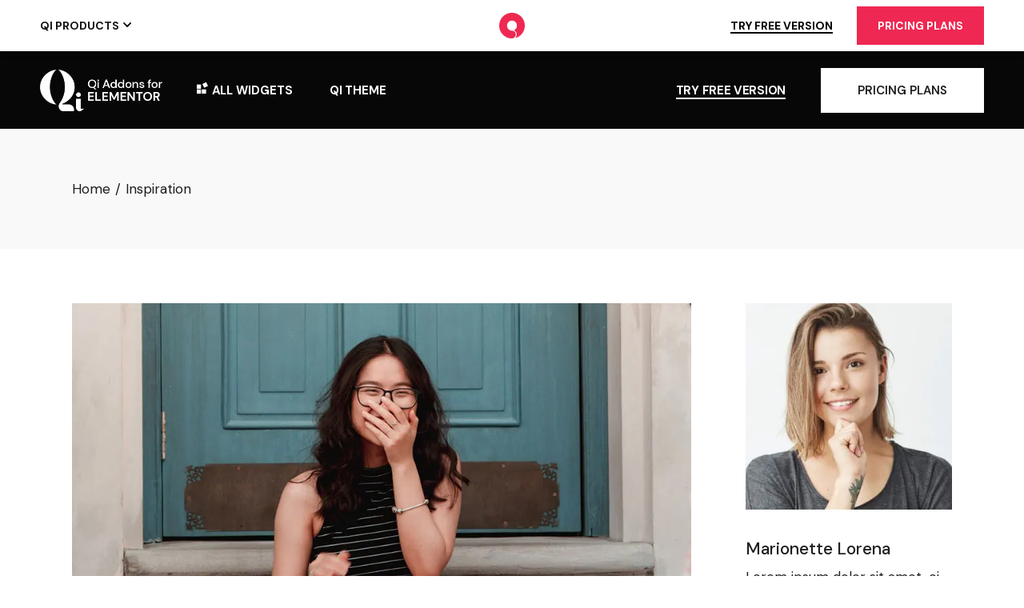

--- FILE ---
content_type: text/html; charset=UTF-8
request_url: https://qodeinteractive.com/qi-addons-for-elementor/category/inspiration/
body_size: 20333
content:
<!DOCTYPE html>
<html lang="en-US" prefix="og: http://ogp.me/ns# fb: http://ogp.me/ns/fb# website: http://ogp.me/ns/website#">
<head>
	<!-- Google Tag Manager -->
	<script>(function(w,d,s,l,i){w[l]=w[l]||[];w[l].push({'gtm.start':
				new Date().getTime(),event:'gtm.js'});var f=d.getElementsByTagName(s)[0],
														  j=d.createElement(s),dl=l!='dataLayer'?'&l='+l:'';j.async=true;j.src=
			'https://www.googletagmanager.com/gtm.js?id='+i+dl;f.parentNode.insertBefore(j,f);
		})(window,document,'script','dataLayer','GTM-N6TG7SZ');</script>
	<!-- End Google Tag Manager -->

	<meta charset="UTF-8">
	<meta name="viewport" content="width=device-width, initial-scale=1, user-scalable=yes">
	<link rel="profile" href="https://gmpg.org/xfn/11">

	<title>Inspiration &#8211; Qi Addons for Elementor</title>
<meta name='robots' content='max-image-preview:large' />
	<style>img:is([sizes="auto" i], [sizes^="auto," i]) { contain-intrinsic-size: 3000px 1500px }</style>
	<link rel='dns-prefetch' href='//static.zdassets.com' />
<link rel='dns-prefetch' href='//fonts.googleapis.com' />
<link rel="alternate" type="application/rss+xml" title="Qi Addons for Elementor &raquo; Feed" href="https://qodeinteractive.com/qi-addons-for-elementor/feed/" />
<link rel="alternate" type="application/rss+xml" title="Qi Addons for Elementor &raquo; Comments Feed" href="https://qodeinteractive.com/qi-addons-for-elementor/comments/feed/" />
<link rel="alternate" type="application/rss+xml" title="Qi Addons for Elementor &raquo; Inspiration Category Feed" href="https://qodeinteractive.com/qi-addons-for-elementor/category/inspiration/feed/" />
<script type="text/javascript">
/* <![CDATA[ */
window._wpemojiSettings = {"baseUrl":"https:\/\/s.w.org\/images\/core\/emoji\/16.0.1\/72x72\/","ext":".png","svgUrl":"https:\/\/s.w.org\/images\/core\/emoji\/16.0.1\/svg\/","svgExt":".svg","source":{"concatemoji":"https:\/\/qodeinteractive.com\/qi-addons-for-elementor\/wp-includes\/js\/wp-emoji-release.min.js?ver=6.8.3"}};
/*! This file is auto-generated */
!function(s,n){var o,i,e;function c(e){try{var t={supportTests:e,timestamp:(new Date).valueOf()};sessionStorage.setItem(o,JSON.stringify(t))}catch(e){}}function p(e,t,n){e.clearRect(0,0,e.canvas.width,e.canvas.height),e.fillText(t,0,0);var t=new Uint32Array(e.getImageData(0,0,e.canvas.width,e.canvas.height).data),a=(e.clearRect(0,0,e.canvas.width,e.canvas.height),e.fillText(n,0,0),new Uint32Array(e.getImageData(0,0,e.canvas.width,e.canvas.height).data));return t.every(function(e,t){return e===a[t]})}function u(e,t){e.clearRect(0,0,e.canvas.width,e.canvas.height),e.fillText(t,0,0);for(var n=e.getImageData(16,16,1,1),a=0;a<n.data.length;a++)if(0!==n.data[a])return!1;return!0}function f(e,t,n,a){switch(t){case"flag":return n(e,"\ud83c\udff3\ufe0f\u200d\u26a7\ufe0f","\ud83c\udff3\ufe0f\u200b\u26a7\ufe0f")?!1:!n(e,"\ud83c\udde8\ud83c\uddf6","\ud83c\udde8\u200b\ud83c\uddf6")&&!n(e,"\ud83c\udff4\udb40\udc67\udb40\udc62\udb40\udc65\udb40\udc6e\udb40\udc67\udb40\udc7f","\ud83c\udff4\u200b\udb40\udc67\u200b\udb40\udc62\u200b\udb40\udc65\u200b\udb40\udc6e\u200b\udb40\udc67\u200b\udb40\udc7f");case"emoji":return!a(e,"\ud83e\udedf")}return!1}function g(e,t,n,a){var r="undefined"!=typeof WorkerGlobalScope&&self instanceof WorkerGlobalScope?new OffscreenCanvas(300,150):s.createElement("canvas"),o=r.getContext("2d",{willReadFrequently:!0}),i=(o.textBaseline="top",o.font="600 32px Arial",{});return e.forEach(function(e){i[e]=t(o,e,n,a)}),i}function t(e){var t=s.createElement("script");t.src=e,t.defer=!0,s.head.appendChild(t)}"undefined"!=typeof Promise&&(o="wpEmojiSettingsSupports",i=["flag","emoji"],n.supports={everything:!0,everythingExceptFlag:!0},e=new Promise(function(e){s.addEventListener("DOMContentLoaded",e,{once:!0})}),new Promise(function(t){var n=function(){try{var e=JSON.parse(sessionStorage.getItem(o));if("object"==typeof e&&"number"==typeof e.timestamp&&(new Date).valueOf()<e.timestamp+604800&&"object"==typeof e.supportTests)return e.supportTests}catch(e){}return null}();if(!n){if("undefined"!=typeof Worker&&"undefined"!=typeof OffscreenCanvas&&"undefined"!=typeof URL&&URL.createObjectURL&&"undefined"!=typeof Blob)try{var e="postMessage("+g.toString()+"("+[JSON.stringify(i),f.toString(),p.toString(),u.toString()].join(",")+"));",a=new Blob([e],{type:"text/javascript"}),r=new Worker(URL.createObjectURL(a),{name:"wpTestEmojiSupports"});return void(r.onmessage=function(e){c(n=e.data),r.terminate(),t(n)})}catch(e){}c(n=g(i,f,p,u))}t(n)}).then(function(e){for(var t in e)n.supports[t]=e[t],n.supports.everything=n.supports.everything&&n.supports[t],"flag"!==t&&(n.supports.everythingExceptFlag=n.supports.everythingExceptFlag&&n.supports[t]);n.supports.everythingExceptFlag=n.supports.everythingExceptFlag&&!n.supports.flag,n.DOMReady=!1,n.readyCallback=function(){n.DOMReady=!0}}).then(function(){return e}).then(function(){var e;n.supports.everything||(n.readyCallback(),(e=n.source||{}).concatemoji?t(e.concatemoji):e.wpemoji&&e.twemoji&&(t(e.twemoji),t(e.wpemoji)))}))}((window,document),window._wpemojiSettings);
/* ]]> */
</script>
<style id='wp-emoji-styles-inline-css' type='text/css'>

	img.wp-smiley, img.emoji {
		display: inline !important;
		border: none !important;
		box-shadow: none !important;
		height: 1em !important;
		width: 1em !important;
		margin: 0 0.07em !important;
		vertical-align: -0.1em !important;
		background: none !important;
		padding: 0 !important;
	}
</style>
<style id='classic-theme-styles-inline-css' type='text/css'>
/*! This file is auto-generated */
.wp-block-button__link{color:#fff;background-color:#32373c;border-radius:9999px;box-shadow:none;text-decoration:none;padding:calc(.667em + 2px) calc(1.333em + 2px);font-size:1.125em}.wp-block-file__button{background:#32373c;color:#fff;text-decoration:none}
</style>
<style id='global-styles-inline-css' type='text/css'>
:root{--wp--preset--aspect-ratio--square: 1;--wp--preset--aspect-ratio--4-3: 4/3;--wp--preset--aspect-ratio--3-4: 3/4;--wp--preset--aspect-ratio--3-2: 3/2;--wp--preset--aspect-ratio--2-3: 2/3;--wp--preset--aspect-ratio--16-9: 16/9;--wp--preset--aspect-ratio--9-16: 9/16;--wp--preset--color--black: #000000;--wp--preset--color--cyan-bluish-gray: #abb8c3;--wp--preset--color--white: #ffffff;--wp--preset--color--pale-pink: #f78da7;--wp--preset--color--vivid-red: #cf2e2e;--wp--preset--color--luminous-vivid-orange: #ff6900;--wp--preset--color--luminous-vivid-amber: #fcb900;--wp--preset--color--light-green-cyan: #7bdcb5;--wp--preset--color--vivid-green-cyan: #00d084;--wp--preset--color--pale-cyan-blue: #8ed1fc;--wp--preset--color--vivid-cyan-blue: #0693e3;--wp--preset--color--vivid-purple: #9b51e0;--wp--preset--gradient--vivid-cyan-blue-to-vivid-purple: linear-gradient(135deg,rgba(6,147,227,1) 0%,rgb(155,81,224) 100%);--wp--preset--gradient--light-green-cyan-to-vivid-green-cyan: linear-gradient(135deg,rgb(122,220,180) 0%,rgb(0,208,130) 100%);--wp--preset--gradient--luminous-vivid-amber-to-luminous-vivid-orange: linear-gradient(135deg,rgba(252,185,0,1) 0%,rgba(255,105,0,1) 100%);--wp--preset--gradient--luminous-vivid-orange-to-vivid-red: linear-gradient(135deg,rgba(255,105,0,1) 0%,rgb(207,46,46) 100%);--wp--preset--gradient--very-light-gray-to-cyan-bluish-gray: linear-gradient(135deg,rgb(238,238,238) 0%,rgb(169,184,195) 100%);--wp--preset--gradient--cool-to-warm-spectrum: linear-gradient(135deg,rgb(74,234,220) 0%,rgb(151,120,209) 20%,rgb(207,42,186) 40%,rgb(238,44,130) 60%,rgb(251,105,98) 80%,rgb(254,248,76) 100%);--wp--preset--gradient--blush-light-purple: linear-gradient(135deg,rgb(255,206,236) 0%,rgb(152,150,240) 100%);--wp--preset--gradient--blush-bordeaux: linear-gradient(135deg,rgb(254,205,165) 0%,rgb(254,45,45) 50%,rgb(107,0,62) 100%);--wp--preset--gradient--luminous-dusk: linear-gradient(135deg,rgb(255,203,112) 0%,rgb(199,81,192) 50%,rgb(65,88,208) 100%);--wp--preset--gradient--pale-ocean: linear-gradient(135deg,rgb(255,245,203) 0%,rgb(182,227,212) 50%,rgb(51,167,181) 100%);--wp--preset--gradient--electric-grass: linear-gradient(135deg,rgb(202,248,128) 0%,rgb(113,206,126) 100%);--wp--preset--gradient--midnight: linear-gradient(135deg,rgb(2,3,129) 0%,rgb(40,116,252) 100%);--wp--preset--font-size--small: 13px;--wp--preset--font-size--medium: 20px;--wp--preset--font-size--large: 36px;--wp--preset--font-size--x-large: 42px;--wp--preset--spacing--20: 0.44rem;--wp--preset--spacing--30: 0.67rem;--wp--preset--spacing--40: 1rem;--wp--preset--spacing--50: 1.5rem;--wp--preset--spacing--60: 2.25rem;--wp--preset--spacing--70: 3.38rem;--wp--preset--spacing--80: 5.06rem;--wp--preset--shadow--natural: 6px 6px 9px rgba(0, 0, 0, 0.2);--wp--preset--shadow--deep: 12px 12px 50px rgba(0, 0, 0, 0.4);--wp--preset--shadow--sharp: 6px 6px 0px rgba(0, 0, 0, 0.2);--wp--preset--shadow--outlined: 6px 6px 0px -3px rgba(255, 255, 255, 1), 6px 6px rgba(0, 0, 0, 1);--wp--preset--shadow--crisp: 6px 6px 0px rgba(0, 0, 0, 1);}:where(.is-layout-flex){gap: 0.5em;}:where(.is-layout-grid){gap: 0.5em;}body .is-layout-flex{display: flex;}.is-layout-flex{flex-wrap: wrap;align-items: center;}.is-layout-flex > :is(*, div){margin: 0;}body .is-layout-grid{display: grid;}.is-layout-grid > :is(*, div){margin: 0;}:where(.wp-block-columns.is-layout-flex){gap: 2em;}:where(.wp-block-columns.is-layout-grid){gap: 2em;}:where(.wp-block-post-template.is-layout-flex){gap: 1.25em;}:where(.wp-block-post-template.is-layout-grid){gap: 1.25em;}.has-black-color{color: var(--wp--preset--color--black) !important;}.has-cyan-bluish-gray-color{color: var(--wp--preset--color--cyan-bluish-gray) !important;}.has-white-color{color: var(--wp--preset--color--white) !important;}.has-pale-pink-color{color: var(--wp--preset--color--pale-pink) !important;}.has-vivid-red-color{color: var(--wp--preset--color--vivid-red) !important;}.has-luminous-vivid-orange-color{color: var(--wp--preset--color--luminous-vivid-orange) !important;}.has-luminous-vivid-amber-color{color: var(--wp--preset--color--luminous-vivid-amber) !important;}.has-light-green-cyan-color{color: var(--wp--preset--color--light-green-cyan) !important;}.has-vivid-green-cyan-color{color: var(--wp--preset--color--vivid-green-cyan) !important;}.has-pale-cyan-blue-color{color: var(--wp--preset--color--pale-cyan-blue) !important;}.has-vivid-cyan-blue-color{color: var(--wp--preset--color--vivid-cyan-blue) !important;}.has-vivid-purple-color{color: var(--wp--preset--color--vivid-purple) !important;}.has-black-background-color{background-color: var(--wp--preset--color--black) !important;}.has-cyan-bluish-gray-background-color{background-color: var(--wp--preset--color--cyan-bluish-gray) !important;}.has-white-background-color{background-color: var(--wp--preset--color--white) !important;}.has-pale-pink-background-color{background-color: var(--wp--preset--color--pale-pink) !important;}.has-vivid-red-background-color{background-color: var(--wp--preset--color--vivid-red) !important;}.has-luminous-vivid-orange-background-color{background-color: var(--wp--preset--color--luminous-vivid-orange) !important;}.has-luminous-vivid-amber-background-color{background-color: var(--wp--preset--color--luminous-vivid-amber) !important;}.has-light-green-cyan-background-color{background-color: var(--wp--preset--color--light-green-cyan) !important;}.has-vivid-green-cyan-background-color{background-color: var(--wp--preset--color--vivid-green-cyan) !important;}.has-pale-cyan-blue-background-color{background-color: var(--wp--preset--color--pale-cyan-blue) !important;}.has-vivid-cyan-blue-background-color{background-color: var(--wp--preset--color--vivid-cyan-blue) !important;}.has-vivid-purple-background-color{background-color: var(--wp--preset--color--vivid-purple) !important;}.has-black-border-color{border-color: var(--wp--preset--color--black) !important;}.has-cyan-bluish-gray-border-color{border-color: var(--wp--preset--color--cyan-bluish-gray) !important;}.has-white-border-color{border-color: var(--wp--preset--color--white) !important;}.has-pale-pink-border-color{border-color: var(--wp--preset--color--pale-pink) !important;}.has-vivid-red-border-color{border-color: var(--wp--preset--color--vivid-red) !important;}.has-luminous-vivid-orange-border-color{border-color: var(--wp--preset--color--luminous-vivid-orange) !important;}.has-luminous-vivid-amber-border-color{border-color: var(--wp--preset--color--luminous-vivid-amber) !important;}.has-light-green-cyan-border-color{border-color: var(--wp--preset--color--light-green-cyan) !important;}.has-vivid-green-cyan-border-color{border-color: var(--wp--preset--color--vivid-green-cyan) !important;}.has-pale-cyan-blue-border-color{border-color: var(--wp--preset--color--pale-cyan-blue) !important;}.has-vivid-cyan-blue-border-color{border-color: var(--wp--preset--color--vivid-cyan-blue) !important;}.has-vivid-purple-border-color{border-color: var(--wp--preset--color--vivid-purple) !important;}.has-vivid-cyan-blue-to-vivid-purple-gradient-background{background: var(--wp--preset--gradient--vivid-cyan-blue-to-vivid-purple) !important;}.has-light-green-cyan-to-vivid-green-cyan-gradient-background{background: var(--wp--preset--gradient--light-green-cyan-to-vivid-green-cyan) !important;}.has-luminous-vivid-amber-to-luminous-vivid-orange-gradient-background{background: var(--wp--preset--gradient--luminous-vivid-amber-to-luminous-vivid-orange) !important;}.has-luminous-vivid-orange-to-vivid-red-gradient-background{background: var(--wp--preset--gradient--luminous-vivid-orange-to-vivid-red) !important;}.has-very-light-gray-to-cyan-bluish-gray-gradient-background{background: var(--wp--preset--gradient--very-light-gray-to-cyan-bluish-gray) !important;}.has-cool-to-warm-spectrum-gradient-background{background: var(--wp--preset--gradient--cool-to-warm-spectrum) !important;}.has-blush-light-purple-gradient-background{background: var(--wp--preset--gradient--blush-light-purple) !important;}.has-blush-bordeaux-gradient-background{background: var(--wp--preset--gradient--blush-bordeaux) !important;}.has-luminous-dusk-gradient-background{background: var(--wp--preset--gradient--luminous-dusk) !important;}.has-pale-ocean-gradient-background{background: var(--wp--preset--gradient--pale-ocean) !important;}.has-electric-grass-gradient-background{background: var(--wp--preset--gradient--electric-grass) !important;}.has-midnight-gradient-background{background: var(--wp--preset--gradient--midnight) !important;}.has-small-font-size{font-size: var(--wp--preset--font-size--small) !important;}.has-medium-font-size{font-size: var(--wp--preset--font-size--medium) !important;}.has-large-font-size{font-size: var(--wp--preset--font-size--large) !important;}.has-x-large-font-size{font-size: var(--wp--preset--font-size--x-large) !important;}
:where(.wp-block-post-template.is-layout-flex){gap: 1.25em;}:where(.wp-block-post-template.is-layout-grid){gap: 1.25em;}
:where(.wp-block-columns.is-layout-flex){gap: 2em;}:where(.wp-block-columns.is-layout-grid){gap: 2em;}
:root :where(.wp-block-pullquote){font-size: 1.5em;line-height: 1.6;}
</style>
<link rel='stylesheet' id='contact-form-7-css' href='https://qodeinteractive.com/qi-addons-for-elementor/wp-content/plugins/contact-form-7/includes/css/styles.css?ver=6.1.3' type='text/css' media='all' />
<link rel='stylesheet' id='cf7msm_styles-css' href='https://qodeinteractive.com/qi-addons-for-elementor/wp-content/plugins/contact-form-7-multi-step-module/resources/cf7msm.css?ver=4.5' type='text/css' media='all' />
<style id='woocommerce-inline-inline-css' type='text/css'>
.woocommerce form .form-row .required { visibility: visible; }
</style>
<link rel='stylesheet' id='qi-addons-for-elementor-premium-helper-parts-style-css' href='https://qodeinteractive.com/qi-addons-for-elementor/wp-content/plugins/qi-addons-for-elementor-premium/assets/css/helper-parts.min.css?ver=1.10.1' type='text/css' media='all' />
<link rel='stylesheet' id='qi-addons-for-elementor-style-css' href='https://qodeinteractive.com/qi-addons-for-elementor/wp-content/plugins/qi-addons-for-elementor/assets/css/main.min.css?ver=1.9.5' type='text/css' media='all' />
<link rel='stylesheet' id='qi-addons-for-elementor-premium-style-css' href='https://qodeinteractive.com/qi-addons-for-elementor/wp-content/plugins/qi-addons-for-elementor-premium/assets/css/main.min.css?ver=1.10.1' type='text/css' media='all' />
<link rel='stylesheet' id='qi-addons-for-elementor-grid-style-css' href='https://qodeinteractive.com/qi-addons-for-elementor/wp-content/plugins/qi-addons-for-elementor/assets/css/grid.min.css?ver=1.9.5' type='text/css' media='all' />
<link rel='stylesheet' id='qi-addons-for-elementor-helper-parts-style-css' href='https://qodeinteractive.com/qi-addons-for-elementor/wp-content/plugins/qi-addons-for-elementor/assets/css/helper-parts.min.css?ver=1.9.5' type='text/css' media='all' />
<link rel='stylesheet' id='swiper-css' href='https://qodeinteractive.com/qi-addons-for-elementor/wp-content/plugins/qi-addons-for-elementor/assets/plugins/swiper/8.4.5/swiper.min.css?ver=8.4.5' type='text/css' media='all' />
<link rel='stylesheet' id='qode-essential-addons-style-css' href='https://qodeinteractive.com/qi-addons-for-elementor/wp-content/plugins/qode-essential-addons/assets/css/main.min.css?ver=1.6.6' type='text/css' media='all' />
<link rel='stylesheet' id='qode-essential-addons-premium-style-css' href='https://qodeinteractive.com/qi-addons-for-elementor/wp-content/plugins/qode-essential-addons-premium/assets/css/main.min.css?ver=1.1.4' type='text/css' media='all' />
<link rel='stylesheet' id='brands-styles-css' href='https://qodeinteractive.com/qi-addons-for-elementor/wp-content/plugins/woocommerce/assets/css/brands.css?ver=10.3.5' type='text/css' media='all' />
<link rel='stylesheet' id='the-q-google-fonts-css' href='https://fonts.googleapis.com/css?family=DM+Sans%3A400%2C500%2C600%2C700%7CDM+Sans%3A400%2C500%2C600%2C700%7CHeebo%3A400%2C500%2C600%2C700&#038;subset=latin-ext&#038;display=swap&#038;ver=1.0.0' type='text/css' media='all' />
<link rel='stylesheet' id='perfect-scrollbar-css' href='https://qodeinteractive.com/qi-addons-for-elementor/wp-content/themes/the-q/assets/plugins/perfect-scrollbar/perfect-scrollbar.css?ver=6.8.3' type='text/css' media='all' />
<link rel='stylesheet' id='the-q-main-css' href='https://qodeinteractive.com/qi-addons-for-elementor/wp-content/themes/the-q/assets/css/main.min.css?ver=6.8.3' type='text/css' media='all' />
<style id='the-q-main-inline-css' type='text/css'>
#qodef-back-to-top .qodef-back-to-top-icon { color: #000000;background-color: #f1f1f1;border-width: 0px;border-radius: 0px;}#qodef-back-to-top:hover .qodef-back-to-top-icon { color: #ffffff;background-color: #1e1e1e;}#qodef-back-to-top .qodef-back-to-top-icon svg { width: 23px;}.widget.widget_recent_entries ul li .post-date, body[class*="theme-qi"] .qodef-blog .qodef-info-style .qodef-e-info-item a, body[class*="theme-qi"] .qodef-blog .qodef-info-style .qodef-e-info-item:after, body[class*="theme-qi"] .qodef-blog-shortcode.qodef-item-layout--standard .qodef-blog-item .qodef-e-info.qodef-info--top .qodef-e-info-item a, body[class*="theme-qi"] .qodef-blog-shortcode.qodef-item-layout--standard .qodef-blog-item .qodef-e-info.qodef-info--top .qodef-e-info-item:after, body[class*="theme-qi"] .widget.widget_rss ul a.rsswidget, body[class*="theme-qi"] #qodef-page-comments-list .qodef-comment-item .qodef-e-date a, body[class*="the-two"] .qodef-blog .qodef-e-info .qodef-e-info-item a, body[class*="the-two"] .qodef-blog-shortcode.qodef-item-layout--standard .qodef-blog-item .qodef-e-info.qodef-info--top .qodef-e-info-item a, body[class*="the-two"] .widget.widget_rss ul a.rsswidget, body[class*="the-two"] #qodef-page-comments-list .qodef-comment-item .qodef-e-date a { font-family: "DM Sans";font-size: 15px;line-height: 26px;font-weight: 500;text-decoration: none;letter-spacing: 0px;text-transform: none;}body[class*="theme-qi"] .qodef-blog .qodef-info-style .qodef-e-info-item a:hover, body[class*="theme-qi"] .qodef-blog .qodef-info-style .qodef-e-info-item a:focus, body[class*="theme-qi"] .qodef-blog-shortcode.qodef-item-layout--standard .qodef-blog-item .qodef-e-info .qodef-e-info-item a:hover, body[class*="theme-qi"] .qodef-blog-shortcode.qodef-item-layout--standard .qodef-blog-item .qodef-e-info .qodef-e-info-item a:focus, body[class*="theme-qi"] #qodef-page-comments-list .qodef-comment-item .qodef-e-date a:hover, body[class*="theme-qi"] #qodef-page-comments-list .qodef-comment-item .qodef-e-date a:focus, body[class*="theme-qi"] .widget.widget_rss ul a.rsswidget:hover, body[class*="the-two"] .qodef-blog .qodef-e-info .qodef-e-info-item a:hover, body[class*="the-two"] .qodef-blog .qodef-e-info .qodef-e-info-item a:focus, body[class*="the-two"] .qodef-blog-shortcode.qodef-item-layout--standard .qodef-blog-item .qodef-e-info .qodef-e-info-item a:hover, body[class*="the-two"] .qodef-blog-shortcode.qodef-item-layout--standard .qodef-blog-item .qodef-e-info .qodef-e-info-item a:focus, body[class*="the-two"] #qodef-page-comments-list .qodef-comment-item .qodef-e-date a:hover, body[class*="the-two"] #qodef-page-comments-list .qodef-comment-item .qodef-e-date a:focus, body[class*="the-two"] .widget.widget_rss ul a.rsswidget:hover { color: #1e1e1e;text-decoration: none;}input[type="submit"], button[type="submit"], .qodef-theme-button.qodef--filled, button.qodef-theme-button.qodef--filled, #qodef-woo-page .added_to_cart, #qodef-woo-page .button, .qodef-woo-shortcode .added_to_cart, .qodef-woo-shortcode .button, .widget.woocommerce .button, .woocommerce-page div.woocommerce>.return-to-shop a, .woocommerce-account .button, #qodef-page-header .widget.woocommerce.widget_shopping_cart .buttons a, .widget.woocommerce.widget_shopping_cart .buttons a { color: #ffffff;font-family: "DM Sans";font-size: 16px;font-weight: 500;letter-spacing: 0px;background-color: #1e1e1e;border-radius: 0px;padding: 13px 46px 13px 46px;}input[type="submit"]:hover, button[type="submit"]:hover, input[type="submit"]:focus, button[type="submit"]:focus, .qodef-theme-button.qodef--filled:hover, button.qodef-theme-button.qodef--filled:hover, .qodef-theme-button.qodef--filled:focus, button.qodef-theme-button.qodef--filled:focus, #qodef-woo-page .added_to_cart:hover, #qodef-woo-page .button:hover, .qodef-woo-shortcode .added_to_cart:hover, .qodef-woo-shortcode .button:hover, .widget.woocommerce .button:hover, #qodef-woo-page .added_to_cart:focus, #qodef-woo-page .button:focus, .qodef-woo-shortcode .added_to_cart:focus, .qodef-woo-shortcode .button:focus, .widget.woocommerce .button:focus, .woocommerce-page div.woocommerce>.return-to-shop a:hover, .woocommerce-page div.woocommerce>.return-to-shop a:focus, .woocommerce-account .button:hover, .woocommerce-account .button:focus, #qodef-page-header .widget.woocommerce.widget_shopping_cart .buttons a:hover, .widget.woocommerce.widget_shopping_cart .buttons a:hover { color: #ffffff;background-color: #1e1e1e;}.qodef-theme-button .qodef-theme-button-icon, button.qodef-theme-button .qodef-theme-button-icon, #qodef-woo-page .added_to_cart .qodef-theme-button-icon, #qodef-woo-page .button .qodef-theme-button-icon, .qodef-woo-shortcode .added_to_cart .qodef-theme-button-icon, .qodef-woo-shortcode .button .qodef-theme-button-icon, .qodef-blog-shortcode .qodef-blog-item .qodef-e-read-more-link .qodef-theme-button-icon, .qodef-portfolio-list .qodef-theme-button .qodef-theme-button-icon { width: 6px;}.qodef-theme-button.qodef--simple .qodef-theme-button-icon, button.qodef-theme-button.qodef--simple .qodef-theme-button-icon { color: #1e1e1e;}.qodef-theme-button.qodef--simple, button.qodef-theme-button.qodef--simple, .qodef-woo-shortcode-product-list.qodef-item-layout--info-on-image .qodef-woo-product-inner .added_to_cart, .qodef-woo-shortcode-product-list.qodef-item-layout--info-on-image .qodef-woo-product-inner .button, #qodef-woo-page .qodef-woo-to-swap .button, #qodef-woo-page .qodef-woo-to-swap .added_to_cart { text-decoration: none;}#qodef-page-footer-top-area { background-color: #070707;}#qodef-page-footer-top-area-inner { padding-top: 140px;padding-bottom: 38px;}#qodef-page-footer-bottom-area { background-color: #070707;}#qodef-page-footer-bottom-area-inner { padding-top: 19px;padding-bottom: 19px;border-top-width: 0px;}#qodef-page-inner { padding: 68px 0px 55px 0px;}@media only screen and (max-width: 1024px) { #qodef-page-inner { padding: 68px 0px 55px 0px;}}#qodef-page-header .qodef-header-logo-link { height: 52px;padding: 0px 5px 0px 0px;}#qodef-page-mobile-header .qodef-mobile-header-logo-link { height: 44px;padding: 0px 0px 0px 0px;}#qodef-page-header .widget.woocommerce.widget_shopping_cart .widgettitle { color: #ffffff;font-family: "DM Sans";font-size: 15px;font-weight: 700;text-decoration: none;letter-spacing: -0.005em;text-transform: uppercase;}.qodef-header-navigation> ul > li > a, #qodef-page-header .widget_qode_essential_addons_icon_svg .qodef-m-text { color: #ffffff;font-family: "DM Sans";font-size: 15px;font-weight: 700;text-decoration: none;letter-spacing: -0.005em;text-transform: uppercase;padding-left: 20px;padding-right: 20px;}.qodef-header-navigation> ul > li > a:hover, .qodef-header-navigation> ul > li > a:focus { text-decoration: none;}.qodef-header-navigation> ul > li.current-menu-ancestor > a, .qodef-header-navigation> ul > li.current-menu-item > a { text-decoration: none;}.qodef-header-navigation > ul > li.qodef-menu-item--narrow ul li a { text-decoration: none;}.qodef-header-navigation > ul > li.qodef-menu-item--narrow ul li:hover > a, .qodef-header-navigation > ul > li.qodef-menu-item--narrow ul li:focus > a { text-decoration: none;}.qodef-header-navigation > ul > li.qodef-menu-item--narrow ul li.current-menu-ancestor > a, .qodef-header-navigation > ul > li.qodef-menu-item--narrow ul li.current-menu-item > a { text-decoration: none;}.qodef-woo-product-list .qodef-woo-product-categories, .qodef-woo-shortcode-product-list .qodef-woo-product-categories { font-weight: 400;}#qodef-woo-page.qodef--single .entry-summary .price { line-height: 42px;}#qodef-woo-page.qodef--single .product_meta > * { font-size: 16px;}#qodef-woo-page.qodef--single .product_meta > * > a, #qodef-woo-page.qodef--single .product_meta > * > span, #qodef-woo-page.qodef--single .shop_attributes td, #qodef-woo-page.qodef--single .woocommerce-Reviews .comment-text .meta time { font-size: 15px;}#qodef-woo-page.qodef--single .product_meta > * > a:hover, #qodef-woo-page.qodef--single .product_meta > * > a:focus { text-decoration: none;}#qodef-page-sidebar .widget { margin-bottom: 48px;}.qodef-page-title { height: 150px;background-color: #f9f9f9;}body { color: #1e1e1e;font-family: "DM Sans";font-size: 17px;line-height: 1.52941em;font-weight: 400;}.mfp-bottom-bar .mfp-counter, .mfp-bottom-bar .mfp-title { font-family: "DM Sans";font-size: 17px;line-height: 1.52941em;font-weight: 400;}h1, .qodef-h1 { color: #1e1e1e;font-family: "DM Sans";font-size: 54px;line-height: 1.11em;font-weight: 500;}h2, .qodef-h2 { color: #1e1e1e;font-family: "DM Sans";font-size: 50px;line-height: 60px;font-weight: 500;}#qodef-woo-page.qodef--checkout #customer_details h3, #qodef-woo-page.qodef--checkout #order_review_heading { color: #1e1e1e;font-family: "DM Sans";font-size: 50px;line-height: 60px;font-weight: 500;}h3, .qodef-h3 { color: #1e1e1e;font-family: "DM Sans";font-size: 36px;line-height: 1.13889em;font-weight: 500;}#qodef-woo-page.qodef--single .woocommerce-Reviews .woocommerce-Reviews-title, #qodef-woo-page.qodef--single #review_form .comment-reply-title, #qodef-woo-page.qodef--cart .cart_totals > h2, #qodef-woo-page.qodef--cart .cross-sells > h2, .woocommerce-page div.woocommerce > .cart-empty, body[class*="theme-qi"] #qodef-related-posts .qodef-m-title { color: #1e1e1e;font-family: "DM Sans";font-size: 36px;line-height: 1.13889em;font-weight: 500;}h4, .qodef-h4 { color: #1e1e1e;font-family: "DM Sans";font-size: 26px;line-height: 1.34615em;font-weight: 500;}h5, .qodef-h5 { color: #1e1e1e;font-family: "DM Sans";font-size: 20px;line-height: 1.3em;font-weight: 500;}.woocommerce-page div.woocommerce .shop_table th, #qodef-woo-page.qodef--cart .shop_table td.product-name a { color: #1e1e1e;font-family: "DM Sans";font-size: 20px;line-height: 1.3em;font-weight: 500;}#qodef-woo-page.qodef--single .woocommerce-tabs .wc-tabs li a { font-family: "DM Sans";font-size: 20px;line-height: 1.3em;font-weight: 500;}h6, .qodef-h6 { color: #1e1e1e;font-family: "DM Sans";font-size: 16px;line-height: 1.4375em;font-weight: 500;}#qodef-page-sidebar .widget.widget_recent_entries ul li a, #qodef-page-sidebar .wp-block-latest-posts li a, #qodef-page-wrapper .widget.woocommerce a .product-title, #qodef-woo-page.qodef--single .shop_attributes th, #qodef-woo-page.qodef--single .woocommerce-Reviews .woocommerce-review__author { color: #1e1e1e;font-family: "DM Sans";font-size: 16px;line-height: 1.4375em;font-weight: 500;}#qodef-back-to-top .qodef-back-to-top-label { color: #000000;}#qodef-back-to-top:hover .qodef-back-to-top-label { color: #ffffff;}.qodef-blog.qodef--single.qodef-m .qodef-blog-item .qodef-e-content,
					.qodef-blog.qodef--single .qodef-blog-item .qodef-e-info.qodef-info--top,
					.qodef-blog.qodef--single .qodef-blog-item.format-quote .qodef-e-quote,
					.qodef-blog.qodef--single .qodef-blog-item.format-link .qodef-e-link { text-align: left;justify-content: left;}#qodef-content-bottom { background-color: #131313;}.qodef-header--standard #qodef-page-header { height: 97px;background-color: #070707;}.qodef-header--standard #qodef-page-header-inner { padding-left: 50px;padding-right: 50px;}.qodef-mobile-header-opener { color: #ffffff;}.qodef-mobile-header-opener:hover { color: #ffffff;}@media only screen and (max-width: 1440px){h2, .qodef-h2 { font-size: 44px;line-height: 50px;}#qodef-woo-page.qodef--checkout #customer_details h3, #qodef-woo-page.qodef--checkout #order_review_heading { font-size: 44px;line-height: 50px;}}@media only screen and (max-width: 1366px){h2, .qodef-h2 { font-size: 44px;line-height: 50px;}#qodef-woo-page.qodef--checkout #customer_details h3, #qodef-woo-page.qodef--checkout #order_review_heading { font-size: 44px;line-height: 50px;}}@media only screen and (max-width: 1024px){h2, .qodef-h2 { font-size: 44px;line-height: 50px;}#qodef-woo-page.qodef--checkout #customer_details h3, #qodef-woo-page.qodef--checkout #order_review_heading { font-size: 44px;line-height: 50px;}}@media only screen and (max-width: 768px){h2, .qodef-h2 { font-size: 44px;line-height: 50px;}#qodef-woo-page.qodef--checkout #customer_details h3, #qodef-woo-page.qodef--checkout #order_review_heading { font-size: 44px;line-height: 50px;}}@media only screen and (max-width: 680px){h2, .qodef-h2 { font-size: 43px;line-height: 48px;}#qodef-woo-page.qodef--checkout #customer_details h3, #qodef-woo-page.qodef--checkout #order_review_heading { font-size: 43px;line-height: 48px;}}
</style>
<link rel='stylesheet' id='the-q-style-css' href='https://qodeinteractive.com/qi-addons-for-elementor/wp-content/themes/the-q/style.css?ver=6.8.3' type='text/css' media='all' />
<script type="text/javascript" src="https://qodeinteractive.com/qi-addons-for-elementor/wp-includes/js/jquery/jquery.min.js?ver=3.7.1" id="jquery-core-js"></script>
<script type="text/javascript" src="https://qodeinteractive.com/qi-addons-for-elementor/wp-includes/js/jquery/jquery-migrate.min.js?ver=3.4.1" id="jquery-migrate-js"></script>
<script type="text/javascript" src="https://qodeinteractive.com/qi-addons-for-elementor/wp-content/plugins/woocommerce/assets/js/jquery-blockui/jquery.blockUI.min.js?ver=2.7.0-wc.10.3.5" id="wc-jquery-blockui-js" defer="defer" data-wp-strategy="defer"></script>
<script type="text/javascript" id="wc-add-to-cart-js-extra">
/* <![CDATA[ */
var wc_add_to_cart_params = {"ajax_url":"\/qi-addons-for-elementor\/wp-admin\/admin-ajax.php","wc_ajax_url":"\/qi-addons-for-elementor\/?wc-ajax=%%endpoint%%","i18n_view_cart":"View cart","cart_url":"https:\/\/qodeinteractive.com\/qi-addons-for-elementor\/cart\/","is_cart":"","cart_redirect_after_add":"no"};
/* ]]> */
</script>
<script type="text/javascript" src="https://qodeinteractive.com/qi-addons-for-elementor/wp-content/plugins/woocommerce/assets/js/frontend/add-to-cart.min.js?ver=10.3.5" id="wc-add-to-cart-js" defer="defer" data-wp-strategy="defer"></script>
<script type="text/javascript" src="https://qodeinteractive.com/qi-addons-for-elementor/wp-content/plugins/woocommerce/assets/js/js-cookie/js.cookie.min.js?ver=2.1.4-wc.10.3.5" id="wc-js-cookie-js" defer="defer" data-wp-strategy="defer"></script>
<script type="text/javascript" id="woocommerce-js-extra">
/* <![CDATA[ */
var woocommerce_params = {"ajax_url":"\/qi-addons-for-elementor\/wp-admin\/admin-ajax.php","wc_ajax_url":"\/qi-addons-for-elementor\/?wc-ajax=%%endpoint%%","i18n_password_show":"Show password","i18n_password_hide":"Hide password"};
/* ]]> */
</script>
<script type="text/javascript" src="https://qodeinteractive.com/qi-addons-for-elementor/wp-content/plugins/woocommerce/assets/js/frontend/woocommerce.min.js?ver=10.3.5" id="woocommerce-js" defer="defer" data-wp-strategy="defer"></script>
<link rel="https://api.w.org/" href="https://qodeinteractive.com/qi-addons-for-elementor/wp-json/" /><link rel="alternate" title="JSON" type="application/json" href="https://qodeinteractive.com/qi-addons-for-elementor/wp-json/wp/v2/categories/19" /><link rel="EditURI" type="application/rsd+xml" title="RSD" href="https://qodeinteractive.com/qi-addons-for-elementor/xmlrpc.php?rsd" />
<meta name="generator" content="WordPress 6.8.3" />
<meta name="generator" content="WooCommerce 10.3.5" />


<!-- Open Graph data is managed by Alex MacArthur's Complete Open Graph plugin. (v3.4.5) -->
<!-- https://wordpress.org/plugins/complete-open-graph/ -->
<meta property='og:site_name' content='Qi Addons for Elementor' />
<meta property='og:url' content='https://qodeinteractive.com/qi-addons-for-elementor' />
<meta property='og:locale' content='en_US' />
<meta property='og:description' content='A Collection of 100+ Flexible Widgets for Elementor' />
<meta property='og:title' content='Qi Addons for Elementor' />
<meta property='og:type' content='website' />
<meta property='og:image' content='https://qodeinteractive.com/qi-addons-for-elementor/wp-content/uploads/2022/04/opengraph-addons.jpg' />
<meta property='og:image:width' content='1200' />
<meta property='og:image:height' content='630' />
<meta name='twitter:card' content='summary' />
<meta name='twitter:title' content='Qi Addons for Elementor' />
<meta name='twitter:image' content='https://qodeinteractive.com/qi-addons-for-elementor/wp-content/uploads/2022/04/opengraph-addons.jpg' />
<meta name='twitter:description' content='A Collection of 100+ Flexible Widgets for Elementor' />
<!-- End Complete Open Graph. | 0.0023281574249268s -->

				<script>
					dataLayer.push({ ecommerce: null });  // Clear the previous ecommerce object.
					dataLayer.push({
						"event":"view_demo",
						"ecommerce":{
							"currency":"USD",
							"items":{
								"item_id":"29476",
								"item_name":"Qi Addons for Elementor - How to Make Monday Work for You",
								"index":0,
								"item_category":"Elementor",
								"price":49							}
						}
					});
				</script>
					<noscript><style>.woocommerce-product-gallery{ opacity: 1 !important; }</style></noscript>
	<meta name="generator" content="Elementor 3.33.2; features: additional_custom_breakpoints; settings: css_print_method-external, google_font-enabled, font_display-swap">
			<style>
				.e-con.e-parent:nth-of-type(n+4):not(.e-lazyloaded):not(.e-no-lazyload),
				.e-con.e-parent:nth-of-type(n+4):not(.e-lazyloaded):not(.e-no-lazyload) * {
					background-image: none !important;
				}
				@media screen and (max-height: 1024px) {
					.e-con.e-parent:nth-of-type(n+3):not(.e-lazyloaded):not(.e-no-lazyload),
					.e-con.e-parent:nth-of-type(n+3):not(.e-lazyloaded):not(.e-no-lazyload) * {
						background-image: none !important;
					}
				}
				@media screen and (max-height: 640px) {
					.e-con.e-parent:nth-of-type(n+2):not(.e-lazyloaded):not(.e-no-lazyload),
					.e-con.e-parent:nth-of-type(n+2):not(.e-lazyloaded):not(.e-no-lazyload) * {
						background-image: none !important;
					}
				}
			</style>
			<link rel="icon" href="https://qodeinteractive.com/qi-addons-for-elementor/wp-content/uploads/2021/04/cropped-qi-favicon-32x32.png" sizes="32x32" />
<link rel="icon" href="https://qodeinteractive.com/qi-addons-for-elementor/wp-content/uploads/2021/04/cropped-qi-favicon-192x192.png" sizes="192x192" />
<link rel="apple-touch-icon" href="https://qodeinteractive.com/qi-addons-for-elementor/wp-content/uploads/2021/04/cropped-qi-favicon-180x180.png" />
<meta name="msapplication-TileImage" content="https://qodeinteractive.com/qi-addons-for-elementor/wp-content/uploads/2021/04/cropped-qi-favicon-270x270.png" />
		<style type="text/css" id="wp-custom-css">
			.page-id-67561.qodef-header--standard #qodef-page-header{
	background: linear-gradient(0deg, rgba(0,0,0,0) 0%, rgba(0,0,0,1) 140%)
}

.page-id-69652.qodef-header--standard #qodef-page-header{
	background: linear-gradient(0deg, rgba(0,0,0,0) 0%, rgba(0,0,0,1) 76%)
}

.qodef-qi-colors-link:focus{
	color: var(--qi-hover-color);
}

.qodef-addons-blog-list.qodef-item-layout--info-on-image .qodef-blog-item .qodef-e-media-image {
	width: 100%;
}
.qodef-addons-blog-list.qodef-item-layout--info-on-image .qodef-blog-item .qodef-e-media-image img {
	width: 100%;
}

.qodef-woo-shortcode-product-list .qodef-e-product-image {
	width: 100%;
}

#qodef-image-shadow .qodef-qi-image-slider{
	box-shadow:0px 3px 20px 3px rgb(0 0 0 / 8%);
}

@media only screen and (max-width: 1440px) and (min-width: 1025px) {
.qodef-intro-title .qodef-m-title {
	font-size: 55px !important;
	line-height: 61px !important;
}
}

@media only screen and (max-width: 400px) {
	.qodef-typeout-min {
		min-height: 432px;
	}
}

@media only screen and (max-width: 480px) {
	#qi-landing-premium-marquee .qodef-shortcode{
		min-height: 240px;
	}
}

div.wpforms-container-full .wpforms-form .wpforms-field {
    position: relative !important;
}

div.wpforms-container-full .wpforms-form #wpforms-41288-field_1-container:before {
    content: url('https://qodeinteractive.com/qi-addons-for-elementor/wp-content/uploads/2021/04/user-regular.svg');
    width: 15px;
    position: absolute;
    left: 18px;
    top: 16px;
}

div.wpforms-container-full .wpforms-form #wpforms-41288-field_2-container:before {
    content: url('https://qodeinteractive.com/qi-addons-for-elementor/wp-content/uploads/2021/04/envelope-regular.svg');
    width: 15px;
    position: absolute;
    left: 18px;
    top: 16px;
}

div.wpforms-container-full .wpforms-form #wpforms-41288-field_3-container:before {
    content: url('https://qodeinteractive.com/qi-addons-for-elementor/wp-content/uploads/2021/04/edit-regular.svg');
    width: 15px;
    position: absolute;
    left: 18px;
    top: 16px;
}

.qodef-all-widgets.qodef-qi-clients-list .qodef-e-title {
	min-height: 40px;
}

.qodef-all-widgets-responsive.qodef-qi-clients-slider.qodef-title--hover-underline .qodef-e-title a,
.qodef-all-widgets.qodef-qi-clients-list.qodef-title--hover-underline .qodef-e-title a {
	    background-image: linear-gradient(transparent calc(100% - 1px),currentColor 1px);
}

..qodef-qi-divided-background-device-slider .qodef-e-item-holder.swiper-slide .qodef-e-image {
	transform: translateZ(0px);
}

/*header button*/
.qodef-custom-button-1 .qodef-m-text {
    position: relative;
}

.qodef-custom-button-1 .qodef-m-text:after {
    content: '';
    position: absolute;
    left: 0;
    width: 0%;
    background-color: currentColor;
    transition: background-color .25s ease-in-out,width .36s cubic-bezier(.51,.5,.07,.99);
    -webkit-backface-visibility: hidden;
    backface-visibility: hidden;
    bottom: 5px;
    height: 2px;
}

.qodef-custom-button-1:hover .qodef-m-text:after {
    width: 100%;
}

.page-id-67561 #qodef-content-bottom,
.page-id-78068 #qodef-content-bottom,
.page-id-69652 #qodef-content-bottom,
.page-id-70239 #qodef-content-bottom,
body.single #qodef-content-bottom{
	display: none;
}

@media only screen and (max-width: 1024px) {
#qodef-content-bottom .wp-block-columns {
	flex-direction: column;
	margin-bottom: 74px;
}
	
	
	#qodef-content-bottom .wp-container-3 {
		gap: 0;
	}
	
#qodef-content-bottom .wp-block-columns div {
	text-align: left !important;
	margin-left: 0 !important;
	margin-right: 0 !important;
}
	
	#qodef-content-bottom .wp-block-column h5 {
		margin-bottom: 0 !important;
		padding-bottom: 4px !important;
		padding-right: 0 !important;
	}
}
.qodef-qi-section-title.qodef-decoration--underline .qodef-e-decorated {
    text-decoration-thickness: 3px !important;
    text-underline-offset: 7px;
}

/* circled slider custtom css */
@media only screen and (min-width: 1440px) and (max-width: 1700px) {
	.page-id-82091 .elementor-82091 .elementor-element.elementor-element-1258634 .swiper-pagination-bullets .swiper-pagination-bullet {
  width: 100px;
  height: 100px;
  line-height: calc(100px - 4px);
  margin-left: 20px;
	}
	
	.page-id-82091 .elementor-82091 .elementor-element.elementor-element-1258634 .swiper-pagination-bullets .swiper-pagination-bullet img{
		width: 80px;
		height: 80px;
	}
	
	.page-id-82091 .elementor-82091 .elementor-element.elementor-element-68b96c6 .swiper-pagination-bullets .swiper-pagination-bullet{
		width: 110px;
height: 110px;
line-height: calc(110px - 4px);
margin-left: 20px;
	}
	
	.page-id-82091 .elementor-82091 .elementor-element.elementor-element-68b96c6 .swiper-pagination-bullets .swiper-pagination-bullet img{
		width: 90px;
		height: 90px;
	}
	
	.page-id-82091 .elementor-82091 .elementor-element.elementor-element-68b96c6 .swiper-pagination-bullets{
		right: 80px;
	}
	
	.page-id-82091 .elementor-82091 .elementor-element.elementor-element-d2622dd .swiper-pagination-bullets .swiper-pagination-bullet img{
		width: 120px;
		height: 120px;
	}
}
.qodef-side-menu-nav>ul>li.menu-item-40830 {
    margin-bottom: 60px;
}		</style>
		</head>
<body class="archive category category-inspiration category-19 wp-embed-responsive wp-theme-the-q theme-the-q woocommerce-no-js qi-addons-for-elementor-premium-1.10.1 qodef-qi--no-touch qi-addons-for-elementor-1.9.5 qodef-back-to-top--enabled qodef-content-grid-1300  qodef-header--standard qodef-header-appearance--none qodef-mobile-header--side-area qode-essential-addons-1.6.6 qodef-custom-cursor-images qode-essential-addons-premium-1.1.4 the-q-qi-addons-1.0.1 qodef-header-standard--left qodef-search--covers-header elementor-default elementor-kit-17" itemscope itemtype="https://schema.org/WebPage">
	<!-- Google Tag Manager (noscript) -->
	<noscript><iframe src="https://www.googletagmanager.com/ns.html?id=GTM-N6TG7SZ" height="0" width="0" style="display:none;visibility:hidden"></iframe></noscript>
	<!-- End Google Tag Manager (noscript) -->
	<a class="skip-link screen-reader-text" href="#qodef-page-content">Skip to the content</a>	<div id="qodef-page-wrapper" class="">
			<div id="qodef-top-area">
		<div id="qodef-top-area-inner" class="">
							<div class="qodef-widget-holder qodef-top-area-left">
						<div class="qodef-widget-holder qodef--one">
		<div id="nav_menu-2" class="widget widget_nav_menu qodef-top-area-left" data-area="top-area-left"><div class="menu-top-menu-container"><ul id="menu-top-menu" class="menu"><li id="menu-item-81081" class="menu-item menu-item-type-custom menu-item-object-custom menu-item-has-children menu-item-81081 qodef-menu-item--narrow"><a href="#">Qi Products</a>
<ul class="sub-menu">
	<li id="menu-item-81084" class="menu-item menu-item-type-custom menu-item-object-custom menu-item-has-children menu-item-81084"><a href="#">Elementor Products<svg class="qodef-menu-item-arrow" xmlns="http://www.w3.org/2000/svg" xmlns:xlink="http://www.w3.org/1999/xlink" x="0px" y="0px" width="6.2px" height="10.8px" viewBox="0 0 6.2 10.8" xml:space="preserve" aria-hidden="true"><g><path d="M5.9,5.9l-4.7,4.7c-0.3,0.3-0.7,0.3-1,0c-0.1-0.1-0.2-0.3-0.2-0.5c0-0.2,0.1-0.4,0.2-0.5l4.1-4.2L0.3,1.2c-0.4-0.3-0.4-0.7,0-1c0.3-0.3,0.7-0.3,1,0l4.7,4.7C6.1,5,6.2,5.2,6.2,5.4C6.2,5.6,6.1,5.8,5.9,5.9z"/></g></svg></a>
	<ul class="sub-menu">
		<li id="menu-item-81086" class="menu-item menu-item-type-custom menu-item-object-custom menu-item-home menu-item-81086"><a href="https://qodeinteractive.com/qi-addons-for-elementor/">Qi Addons</a></li>
		<li id="menu-item-81087" class="menu-item menu-item-type-custom menu-item-object-custom menu-item-81087"><a href="https://qodeinteractive.com/qi-theme/">Qi Theme</a></li>
	</ul>
</li>
	<li id="menu-item-81085" class="menu-item menu-item-type-custom menu-item-object-custom menu-item-has-children menu-item-81085"><a href="#">Gutenberg Products<svg class="qodef-menu-item-arrow" xmlns="http://www.w3.org/2000/svg" xmlns:xlink="http://www.w3.org/1999/xlink" x="0px" y="0px" width="6.2px" height="10.8px" viewBox="0 0 6.2 10.8" xml:space="preserve" aria-hidden="true"><g><path d="M5.9,5.9l-4.7,4.7c-0.3,0.3-0.7,0.3-1,0c-0.1-0.1-0.2-0.3-0.2-0.5c0-0.2,0.1-0.4,0.2-0.5l4.1-4.2L0.3,1.2c-0.4-0.3-0.4-0.7,0-1c0.3-0.3,0.7-0.3,1,0l4.7,4.7C6.1,5,6.2,5.2,6.2,5.4C6.2,5.6,6.1,5.8,5.9,5.9z"/></g></svg></a>
	<ul class="sub-menu">
		<li id="menu-item-81082" class="menu-item menu-item-type-custom menu-item-object-custom menu-item-81082"><a href="https://qodeinteractive.com/qi-blocks-for-gutenberg/">Qi Blocks</a></li>
		<li id="menu-item-81083" class="menu-item menu-item-type-custom menu-item-object-custom menu-item-81083"><a href="https://qodeinteractive.com/qi-templates/">Qi Templates</a></li>
	</ul>
</li>
</ul>
</li>
</ul></div></div><div id="block-13" class="widget widget_block widget_media_image qodef-top-area-left" data-area="top-area-left">
<figure class="wp-block-image size-full is-resized"><a href="https://qodeinteractive.com/"><img decoding="async" src="https://qodeinteractive.com/qi-addons-for-elementor/wp-content/uploads/2022/08/top-header-logo.png" alt="" class="wp-image-81088" width="32" height="32"/></a></figure>
</div>	</div>
				</div>
			
							<div class="qodef-widget-holder qodef-top-area-right">
						<div class="qodef-widget-holder qodef--one">
		<div id="block-11" class="widget widget_block qodef-top-area-right" data-area="top-area-right"><p><a class="qodef-qi-button-try-free-version qodef-shortcode qodef-m qodef-qi-button qodef-html--link qodef-layout--textual qodef-icon--right qodef-hover--icon-move-horizontal-short" href="https://downloads.wordpress.org/plugin/qi-addons-for-elementor.zip" target="_self"><span class="qodef-m-text">TRY FREE VERSION</span></a></p></div><div id="block-12" class="widget widget_block qodef-top-area-right" data-area="top-area-right"><p><a class="qodef-qi-button-pricing-plans qodef-shortcode qodef-m  qodef-qi-button qodef-html--link qodef-layout--filled qodef-type--standard qodef-icon--right qodef-hover--icon-move-horizontal-short" href="https://qodeinteractive.com/products/plugins/qi-addons-for-elementor/" target="_self"><span class="qodef-m-text">PRICING PLANS</span></a></p></div>	</div>
				</div>
			
					</div>
	</div>
<header id="qodef-page-header" >
		<div id="qodef-page-header-inner" class="">
		<a itemprop="url" class="qodef-header-logo-link qodef-height--set qodef-source--image" href="https://qodeinteractive.com/qi-addons-for-elementor/" rel="home">
	<img width="305" height="104" src="https://qodeinteractive.com/qi-addons-for-elementor/wp-content/uploads/2022/06/qi-addons-for-elementor-logo.png" class="qodef-header-logo-image qodef--main" alt="logo main" itemprop="image" srcset="https://qodeinteractive.com/qi-addons-for-elementor/wp-content/uploads/2022/06/qi-addons-for-elementor-logo.png 305w, https://qodeinteractive.com/qi-addons-for-elementor/wp-content/uploads/2022/06/qi-addons-for-elementor-logo-300x102.png 300w" sizes="(max-width: 305px) 100vw, 305px" /></a>
	<nav class="qodef-header-navigation" role="navigation" aria-label="Top Menu">
		<ul id="menu-main-menu-1" class="menu"><li class="qodef-side-menu-opener qodef-side-menu-icon menu-item menu-item-type-custom menu-item-object-custom menu-item-24"><a href="#"><span class="qodef-menu-item-text">All widgets</span></a></li>
<li class="menu-item menu-item-type-custom menu-item-object-custom menu-item-80754"><a target="_blank" href="https://qodeinteractive.com/qi-theme/"><span class="qodef-menu-item-text">Qi Theme</span></a></li>
</ul>	</nav>
	<div class="qodef-widget-holder qodef--one">
		<div id="block-9" class="widget widget_block qodef-header-widget-area-one" data-area="header-widget-one"><p><a class="qodef-shortcode qodef-custom-download qodef-m qodef-qi-button qodef-html--link qodef-layout--textual qodef-text-underline qodef-underline--center" href="https://downloads.wordpress.org/plugin/qi-addons-for-elementor.zip" style="color:#fff; font-size:15px;"><span class="qodef-m-text">TRY FREE VERSION</span></a></p></div><div id="block-10" class="widget widget_block qodef-header-widget-area-one" data-area="header-widget-one"><p><a itemprop="url" class="qodef-theme-button qodef-custom-button-1 qodef--filled" href="https://qodeinteractive.com/qi-addons-for-elementor/pricing/" target="_self" style="background-color: #fff; color: #1e1e1e; font-weight:600; font-size:15px;"><span class="qodef-m-text">PRICING PLANS</span></a></p></div>	</div>
	</div>
		<div id="qodef-side-menu" >
		<a id="qodef-side-menu-close" href="javascript:void(0)" class="qodef-opener-icon qodef-m qodef--predefined">
	<span class="qodef-m-icon">
		<svg xmlns:xlink="http://www.w3.org/1999/xlink" x="0px" y="0px" width="35.355px" height="35.357px" viewBox="0 0 35.355 35.357" enable-background="new 0 0 35.355 35.357" xml:space="preserve">
			<g>
				<rect x="-6.323" y="16.679" transform="matrix(0.7071 0.7071 -0.7071 0.7071 17.6788 -7.3221)" fill="#949494" width="48.001" height="2"/>
				<rect x="-6.322" y="16.678" transform="matrix(-0.7071 0.7071 -0.7071 -0.7071 42.6778 17.6781)" fill="#949494" width="48" height="2"/>
			</g>
		</svg>
	</span>
</a>
		<div class="qodef-side-menu-inner">
			<nav class="qodef-side-menu-nav">
				<ul id="menu-side-menu" class="menu"><li id="menu-item-40792" class="menu-item menu-item-type-custom menu-item-object-custom menu-item-has-children menu-item-40792 qodef-menu-item--narrow"><a href="#"><span class="qodef-menu-item-text">Typography</span></a>
<ul class="sub-menu">
	<li id="menu-item-40793" class="menu-item menu-item-type-post_type menu-item-object-page menu-item-40793"><a href="https://qodeinteractive.com/qi-addons-for-elementor/drop-caps/"><span class="qodef-menu-item-text">Drop Caps</span></a></li>
	<li id="menu-item-40794" class="menu-item menu-item-type-post_type menu-item-object-page menu-item-40794"><a href="https://qodeinteractive.com/qi-addons-for-elementor/section-title/"><span class="qodef-menu-item-text">Section Title</span></a></li>
	<li id="menu-item-40795" class="menu-item menu-item-type-post_type menu-item-object-page menu-item-40795"><a href="https://qodeinteractive.com/qi-addons-for-elementor/typeout-text/"><span class="qodef-menu-item-text">Typeout Text</span></a></li>
	<li id="menu-item-41302" class="menu-item menu-item-type-post_type menu-item-object-page menu-item-41302"><a href="https://qodeinteractive.com/qi-addons-for-elementor/animated-text/"><span class="qodef-menu-item-text">Animated Text</span></a></li>
	<li id="menu-item-40796" class="menu-item menu-item-type-post_type menu-item-object-page menu-item-40796"><a href="https://qodeinteractive.com/qi-addons-for-elementor/highlighted-text/"><span class="qodef-menu-item-text">Highlighted Text</span></a></li>
	<li id="menu-item-40797" class="menu-item menu-item-type-post_type menu-item-object-page menu-item-40797"><a href="https://qodeinteractive.com/qi-addons-for-elementor/blockquote/"><span class="qodef-menu-item-text">Blockquote</span></a></li>
	<li id="menu-item-40798" class="menu-item menu-item-type-post_type menu-item-object-page menu-item-40798"><a href="https://qodeinteractive.com/qi-addons-for-elementor/divider/"><span class="qodef-menu-item-text">Divider</span></a></li>
	<li id="menu-item-40806" class="menu-item menu-item-type-post_type menu-item-object-page menu-item-40806"><a href="https://qodeinteractive.com/qi-addons-for-elementor/button/"><span class="qodef-menu-item-text">Button</span></a></li>
	<li id="menu-item-40799" class="menu-item menu-item-type-post_type menu-item-object-page menu-item-40799"><a href="https://qodeinteractive.com/qi-addons-for-elementor/info-button/"><span class="qodef-menu-item-text">Info Button</span></a></li>
	<li id="menu-item-40800" class="menu-item menu-item-type-post_type menu-item-object-page menu-item-40800"><a href="https://qodeinteractive.com/qi-addons-for-elementor/call-to-action/"><span class="qodef-menu-item-text">Call to Action</span></a></li>
	<li id="menu-item-40801" class="menu-item menu-item-type-post_type menu-item-object-page menu-item-40801"><a href="https://qodeinteractive.com/qi-addons-for-elementor/message-boxes/"><span class="qodef-menu-item-text">Message Boxes</span></a></li>
	<li id="menu-item-40803" class="menu-item menu-item-type-post_type menu-item-object-page menu-item-40803"><a href="https://qodeinteractive.com/qi-addons-for-elementor/horizontal-tabs/"><span class="qodef-menu-item-text">Horizontal Tabs</span></a></li>
	<li id="menu-item-40802" class="menu-item menu-item-type-post_type menu-item-object-page menu-item-40802"><a href="https://qodeinteractive.com/qi-addons-for-elementor/vertical-tabs/"><span class="qodef-menu-item-text">Vertical Tabs</span></a></li>
	<li id="menu-item-40804" class="menu-item menu-item-type-post_type menu-item-object-page menu-item-40804"><a href="https://qodeinteractive.com/qi-addons-for-elementor/accordions-and-toggles/"><span class="qodef-menu-item-text">Accordions and Toggles</span></a></li>
	<li id="menu-item-40805" class="menu-item menu-item-type-post_type menu-item-object-page menu-item-40805"><a href="https://qodeinteractive.com/qi-addons-for-elementor/icon-with-text/"><span class="qodef-menu-item-text">Icon with Text</span></a></li>
	<li id="menu-item-79061" class="qodef-premium menu-item menu-item-type-post_type menu-item-object-page menu-item-79061"><a href="https://qodeinteractive.com/qi-addons-for-elementor/premium-button/"><span class="qodef-menu-item-text">Premium Button</span></a></li>
	<li id="menu-item-79062" class="qodef-premium menu-item menu-item-type-post_type menu-item-object-page menu-item-79062"><a href="https://qodeinteractive.com/qi-addons-for-elementor/text-gradient/"><span class="qodef-menu-item-text">Text Gradient</span></a></li>
</ul>
</li>
<li id="menu-item-40807" class="menu-item menu-item-type-custom menu-item-object-custom menu-item-has-children menu-item-40807 qodef-menu-item--narrow"><a href="#"><span class="qodef-menu-item-text">Business</span></a>
<ul class="sub-menu">
	<li id="menu-item-40808" class="menu-item menu-item-type-post_type menu-item-object-page menu-item-40808"><a href="https://qodeinteractive.com/qi-addons-for-elementor/pricing-table/"><span class="qodef-menu-item-text">Pricing Table</span></a></li>
	<li id="menu-item-40809" class="menu-item menu-item-type-post_type menu-item-object-page menu-item-40809"><a href="https://qodeinteractive.com/qi-addons-for-elementor/pricing-list/"><span class="qodef-menu-item-text">Pricing List</span></a></li>
	<li id="menu-item-40810" class="menu-item menu-item-type-post_type menu-item-object-page menu-item-40810"><a href="https://qodeinteractive.com/qi-addons-for-elementor/working-hours/"><span class="qodef-menu-item-text">Working Hours</span></a></li>
	<li id="menu-item-40811" class="menu-item menu-item-type-post_type menu-item-object-page menu-item-40811"><a href="https://qodeinteractive.com/qi-addons-for-elementor/clients-list/"><span class="qodef-menu-item-text">Clients List</span></a></li>
	<li id="menu-item-40812" class="menu-item menu-item-type-post_type menu-item-object-page menu-item-40812"><a href="https://qodeinteractive.com/qi-addons-for-elementor/clients-carousel/"><span class="qodef-menu-item-text">Clients Carousel</span></a></li>
	<li id="menu-item-40814" class="menu-item menu-item-type-post_type menu-item-object-page menu-item-40814"><a href="https://qodeinteractive.com/qi-addons-for-elementor/testimonials/"><span class="qodef-menu-item-text">Testimonials</span></a></li>
	<li id="menu-item-40813" class="menu-item menu-item-type-post_type menu-item-object-page menu-item-40813"><a href="https://qodeinteractive.com/qi-addons-for-elementor/testimonials-carousel/"><span class="qodef-menu-item-text">Testimonials Carousel</span></a></li>
	<li id="menu-item-40815" class="menu-item menu-item-type-post_type menu-item-object-page menu-item-40815"><a href="https://qodeinteractive.com/qi-addons-for-elementor/team/"><span class="qodef-menu-item-text">Team</span></a></li>
	<li id="menu-item-40816" class="menu-item menu-item-type-post_type menu-item-object-page menu-item-40816"><a href="https://qodeinteractive.com/qi-addons-for-elementor/info-box/"><span class="qodef-menu-item-text">Info Box</span></a></li>
	<li id="menu-item-40818" class="menu-item menu-item-type-post_type menu-item-object-page menu-item-40818"><a href="https://qodeinteractive.com/qi-addons-for-elementor/banners/"><span class="qodef-menu-item-text">Banners</span></a></li>
	<li id="menu-item-40817" class="menu-item menu-item-type-post_type menu-item-object-page menu-item-40817"><a href="https://qodeinteractive.com/qi-addons-for-elementor/interactive-banners/"><span class="qodef-menu-item-text">Interactive Banners</span></a></li>
	<li id="menu-item-40819" class="menu-item menu-item-type-post_type menu-item-object-page menu-item-40819"><a href="https://qodeinteractive.com/qi-addons-for-elementor/blog-list/"><span class="qodef-menu-item-text">Blog List</span></a></li>
	<li id="menu-item-40820" class="menu-item menu-item-type-post_type menu-item-object-page menu-item-40820"><a href="https://qodeinteractive.com/qi-addons-for-elementor/blog-carousel/"><span class="qodef-menu-item-text">Blog Carousel</span></a></li>
	<li id="menu-item-83247" class="qodef-premium menu-item menu-item-type-post_type menu-item-object-page menu-item-83247"><a href="https://qodeinteractive.com/qi-addons-for-elementor/pricing-slider/"><span class="qodef-menu-item-text">Pricing Slider</span></a></li>
	<li id="menu-item-79063" class="qodef-premium menu-item menu-item-type-post_type menu-item-object-page menu-item-79063"><a href="https://qodeinteractive.com/qi-addons-for-elementor/advanced-toggle/"><span class="qodef-menu-item-text">Advanced Toggle</span></a></li>
	<li id="menu-item-79064" class="qodef-premium menu-item menu-item-type-post_type menu-item-object-page menu-item-79064"><a href="https://qodeinteractive.com/qi-addons-for-elementor/data-table/"><span class="qodef-menu-item-text">Data Table</span></a></li>
	<li id="menu-item-79065" class="qodef-premium menu-item menu-item-type-post_type menu-item-object-page menu-item-79065"><a href="https://qodeinteractive.com/qi-addons-for-elementor/comparative-table/"><span class="qodef-menu-item-text">Comparative Table</span></a></li>
	<li id="menu-item-79066" class="qodef-premium menu-item menu-item-type-post_type menu-item-object-page menu-item-79066"><a href="https://qodeinteractive.com/qi-addons-for-elementor/google-map/"><span class="qodef-menu-item-text">Google Map</span></a></li>
	<li id="menu-item-79067" class="qodef-premium menu-item menu-item-type-post_type menu-item-object-page menu-item-79067"><a href="https://qodeinteractive.com/qi-addons-for-elementor/pricing-calculator/"><span class="qodef-menu-item-text">Pricing Calculator</span></a></li>
	<li id="menu-item-79068" class="qodef-premium menu-item menu-item-type-post_type menu-item-object-page menu-item-79068"><a href="https://qodeinteractive.com/qi-addons-for-elementor/premium-blog-list/"><span class="qodef-menu-item-text">Premium Blog List</span></a></li>
	<li id="menu-item-79069" class="qodef-premium menu-item menu-item-type-post_type menu-item-object-page menu-item-79069"><a href="https://qodeinteractive.com/qi-addons-for-elementor/author-info/"><span class="qodef-menu-item-text">Author Info</span></a></li>
	<li id="menu-item-79070" class="qodef-premium menu-item menu-item-type-post_type menu-item-object-page menu-item-79070"><a href="https://qodeinteractive.com/qi-addons-for-elementor/rating/"><span class="qodef-menu-item-text">Rating</span></a></li>
</ul>
</li>
<li id="menu-item-40821" class="menu-item menu-item-type-custom menu-item-object-custom menu-item-has-children menu-item-40821 qodef-menu-item--narrow"><a href="#"><span class="qodef-menu-item-text">Infographics</span></a>
<ul class="sub-menu">
	<li id="menu-item-40822" class="menu-item menu-item-type-post_type menu-item-object-page menu-item-40822"><a href="https://qodeinteractive.com/qi-addons-for-elementor/counters/"><span class="qodef-menu-item-text">Counters</span></a></li>
	<li id="menu-item-40824" class="menu-item menu-item-type-post_type menu-item-object-page menu-item-40824"><a href="https://qodeinteractive.com/qi-addons-for-elementor/radial-progress-bar/"><span class="qodef-menu-item-text">Radial Progress Bar</span></a></li>
	<li id="menu-item-40825" class="menu-item menu-item-type-post_type menu-item-object-page menu-item-40825"><a href="https://qodeinteractive.com/qi-addons-for-elementor/horizontal-progress-bar/"><span class="qodef-menu-item-text">Horizontal Progress Bar</span></a></li>
	<li id="menu-item-40823" class="menu-item menu-item-type-post_type menu-item-object-page menu-item-40823"><a href="https://qodeinteractive.com/qi-addons-for-elementor/vertical-progress-bar/"><span class="qodef-menu-item-text">Vertical Progress Bar</span></a></li>
	<li id="menu-item-40826" class="menu-item menu-item-type-post_type menu-item-object-page menu-item-40826"><a href="https://qodeinteractive.com/qi-addons-for-elementor/process/"><span class="qodef-menu-item-text">Process</span></a></li>
	<li id="menu-item-40829" class="menu-item menu-item-type-post_type menu-item-object-page menu-item-40829"><a href="https://qodeinteractive.com/qi-addons-for-elementor/graphs/"><span class="qodef-menu-item-text">Graphs</span></a></li>
	<li id="menu-item-40828" class="menu-item menu-item-type-post_type menu-item-object-page menu-item-40828"><a href="https://qodeinteractive.com/qi-addons-for-elementor/pie-and-donut-charts/"><span class="qodef-menu-item-text">Pie and Donut Charts</span></a></li>
	<li id="menu-item-86535" class="qodef-premium menu-item menu-item-type-post_type menu-item-object-page menu-item-86535"><a href="https://qodeinteractive.com/qi-addons-for-elementor/icon-progress-bar/"><span class="qodef-menu-item-text">Icon Progress Bar</span></a></li>
</ul>
</li>
<li id="menu-item-40853" class="menu-item menu-item-type-custom menu-item-object-custom menu-item-has-children menu-item-40853 qodef-menu-item--narrow"><a href="#"><span class="qodef-menu-item-text">WooCommerce</span></a>
<ul class="sub-menu">
	<li id="menu-item-40855" class="menu-item menu-item-type-post_type menu-item-object-page menu-item-40855"><a href="https://qodeinteractive.com/qi-addons-for-elementor/product-list/"><span class="qodef-menu-item-text">Product List</span></a></li>
	<li id="menu-item-40854" class="menu-item menu-item-type-post_type menu-item-object-page menu-item-40854"><a href="https://qodeinteractive.com/qi-addons-for-elementor/product-slider/"><span class="qodef-menu-item-text">Product Slider</span></a></li>
	<li id="menu-item-40856" class="menu-item menu-item-type-post_type menu-item-object-page menu-item-40856"><a href="https://qodeinteractive.com/qi-addons-for-elementor/product-category-list/"><span class="qodef-menu-item-text">Product Category List</span></a></li>
	<li id="menu-item-40857" class="menu-item menu-item-type-post_type menu-item-object-page menu-item-40857"><a href="https://qodeinteractive.com/qi-addons-for-elementor/add-to-cart-button/"><span class="qodef-menu-item-text">Add to Cart Button</span></a></li>
	<li id="menu-item-79092" class="qodef-premium menu-item menu-item-type-post_type menu-item-object-page menu-item-79092"><a href="https://qodeinteractive.com/qi-addons-for-elementor/product-comparison/"><span class="qodef-menu-item-text">Product Comparison</span></a></li>
	<li id="menu-item-79093" class="qodef-premium menu-item menu-item-type-post_type menu-item-object-page menu-item-79093"><a href="https://qodeinteractive.com/qi-addons-for-elementor/order-tracking-form/"><span class="qodef-menu-item-text">Order Tracking Form</span></a></li>
</ul>
</li>
<li id="menu-item-40839" class="menu-item menu-item-type-custom menu-item-object-custom menu-item-has-children menu-item-40839 qodef-menu-item--narrow"><a href="#"><span class="qodef-menu-item-text">Creative</span></a>
<ul class="sub-menu">
	<li id="menu-item-40840" class="menu-item menu-item-type-post_type menu-item-object-page menu-item-40840"><a href="https://qodeinteractive.com/qi-addons-for-elementor/device-frame-slider/"><span class="qodef-menu-item-text">Device Frame Slider</span></a></li>
	<li id="menu-item-40841" class="menu-item menu-item-type-post_type menu-item-object-page menu-item-40841"><a href="https://qodeinteractive.com/qi-addons-for-elementor/device-frame-carousel/"><span class="qodef-menu-item-text">Device Frame Carousel</span></a></li>
	<li id="menu-item-40842" class="menu-item menu-item-type-post_type menu-item-object-page menu-item-40842"><a href="https://qodeinteractive.com/qi-addons-for-elementor/preview-slider/"><span class="qodef-menu-item-text">Preview Slider</span></a></li>
	<li id="menu-item-40843" class="menu-item menu-item-type-post_type menu-item-object-page menu-item-40843"><a href="https://qodeinteractive.com/qi-addons-for-elementor/cards-gallery/"><span class="qodef-menu-item-text">Cards Gallery</span></a></li>
	<li id="menu-item-40844" class="menu-item menu-item-type-post_type menu-item-object-page menu-item-40844"><a href="https://qodeinteractive.com/qi-addons-for-elementor/parallax-image-showcase/"><span class="qodef-menu-item-text">Parallax Image Showcase</span></a></li>
	<li id="menu-item-40845" class="menu-item menu-item-type-post_type menu-item-object-page menu-item-40845"><a href="https://qodeinteractive.com/qi-addons-for-elementor/text-marquee/"><span class="qodef-menu-item-text">Text Marquee</span></a></li>
	<li id="menu-item-40846" class="menu-item menu-item-type-post_type menu-item-object-page menu-item-40846"><a href="https://qodeinteractive.com/qi-addons-for-elementor/interactive-links/"><span class="qodef-menu-item-text">Interactive Links</span></a></li>
	<li id="menu-item-50757" class="menu-item menu-item-type-post_type menu-item-object-page menu-item-50757"><a href="https://qodeinteractive.com/qi-addons-for-elementor/slider-switch/"><span class="qodef-menu-item-text">Slider Switch</span></a></li>
	<li id="menu-item-83246" class="qodef-premium menu-item menu-item-type-post_type menu-item-object-page menu-item-83246"><a href="https://qodeinteractive.com/qi-addons-for-elementor/circled-slider/"><span class="qodef-menu-item-text">Circled Slider</span></a></li>
	<li id="menu-item-79075" class="qodef-premium menu-item menu-item-type-post_type menu-item-object-page menu-item-79075"><a href="https://qodeinteractive.com/qi-addons-for-elementor/horizontal-double-row-projects/"><span class="qodef-menu-item-text">Horizontal Double Row Projects</span></a></li>
	<li id="menu-item-79076" class="qodef-premium menu-item menu-item-type-post_type menu-item-object-page menu-item-79076"><a href="https://qodeinteractive.com/qi-addons-for-elementor/textual-project-showcase/"><span class="qodef-menu-item-text">Textual Project Showcase</span></a></li>
	<li id="menu-item-79077" class="qodef-premium menu-item menu-item-type-post_type menu-item-object-page menu-item-79077"><a href="https://qodeinteractive.com/qi-addons-for-elementor/floating-item-showcase/"><span class="qodef-menu-item-text">Floating Item Showcase</span></a></li>
	<li id="menu-item-79078" class="qodef-premium menu-item menu-item-type-post_type menu-item-object-page menu-item-79078"><a href="https://qodeinteractive.com/qi-addons-for-elementor/stacked-item-scroll/"><span class="qodef-menu-item-text">Stacked Item Scroll</span></a></li>
	<li id="menu-item-79079" class="qodef-premium menu-item menu-item-type-post_type menu-item-object-page menu-item-79079"><a href="https://qodeinteractive.com/qi-addons-for-elementor/fixed-project-slider/"><span class="qodef-menu-item-text">Fixed Project Slider</span></a></li>
	<li id="menu-item-79080" class="qodef-premium menu-item menu-item-type-post_type menu-item-object-page menu-item-79080"><a href="https://qodeinteractive.com/qi-addons-for-elementor/divided-showcase-carousel/"><span class="qodef-menu-item-text">Divided Showcase Carousel</span></a></li>
	<li id="menu-item-79081" class="qodef-premium menu-item menu-item-type-post_type menu-item-object-page menu-item-79081"><a href="https://qodeinteractive.com/qi-addons-for-elementor/vertical-project-reel/"><span class="qodef-menu-item-text">Vertical Project Reel</span></a></li>
	<li id="menu-item-79082" class="qodef-premium menu-item menu-item-type-post_type menu-item-object-page menu-item-79082"><a href="https://qodeinteractive.com/qi-addons-for-elementor/hover-aware-slider/"><span class="qodef-menu-item-text">Hover-aware Slider</span></a></li>
	<li id="menu-item-79083" class="qodef-premium menu-item menu-item-type-post_type menu-item-object-page menu-item-79083"><a href="https://qodeinteractive.com/qi-addons-for-elementor/numbered-slider/"><span class="qodef-menu-item-text">Numbered Slider</span></a></li>
	<li id="menu-item-79084" class="qodef-premium menu-item menu-item-type-post_type menu-item-object-page menu-item-79084"><a href="https://qodeinteractive.com/qi-addons-for-elementor/vertical-circled-slider/"><span class="qodef-menu-item-text">Vertical Circled Slider</span></a></li>
	<li id="menu-item-79085" class="qodef-premium menu-item menu-item-type-post_type menu-item-object-page menu-item-79085"><a href="https://qodeinteractive.com/qi-addons-for-elementor/divided-slider-diverge/"><span class="qodef-menu-item-text">Divided Slider Diverge</span></a></li>
	<li id="menu-item-79086" class="qodef-premium menu-item menu-item-type-post_type menu-item-object-page menu-item-79086"><a href="https://qodeinteractive.com/qi-addons-for-elementor/divided-slider-reveal/"><span class="qodef-menu-item-text">Divided Slider Reveal</span></a></li>
	<li id="menu-item-79087" class="qodef-premium menu-item menu-item-type-post_type menu-item-object-page menu-item-79087"><a href="https://qodeinteractive.com/qi-addons-for-elementor/animated-device-slider/"><span class="qodef-menu-item-text">Animated Device Slider</span></a></li>
	<li id="menu-item-79162" class="qodef-premium menu-item menu-item-type-post_type menu-item-object-page menu-item-79162"><a href="https://qodeinteractive.com/qi-addons-for-elementor/divided-device-slider/"><span class="qodef-menu-item-text">Divided Device Slider</span></a></li>
	<li id="menu-item-79088" class="qodef-premium menu-item menu-item-type-post_type menu-item-object-page menu-item-79088"><a href="https://qodeinteractive.com/qi-addons-for-elementor/interactive-project-carousel/"><span class="qodef-menu-item-text">Interactive Project Carousel</span></a></li>
	<li id="menu-item-79089" class="qodef-premium menu-item menu-item-type-post_type menu-item-object-page menu-item-79089"><a href="https://qodeinteractive.com/qi-addons-for-elementor/intro-swipe-images/"><span class="qodef-menu-item-text">Intro Swipe Images</span></a></li>
	<li id="menu-item-79091" class="qodef-premium menu-item menu-item-type-post_type menu-item-object-page menu-item-79091"><a href="https://qodeinteractive.com/qi-addons-for-elementor/intro-glitch-effect/"><span class="qodef-menu-item-text">Intro Glitch Effect</span></a></li>
	<li id="menu-item-79090" class="qodef-premium menu-item menu-item-type-post_type menu-item-object-page menu-item-79090"><a href="https://qodeinteractive.com/qi-addons-for-elementor/intro-scrolling-images/"><span class="qodef-menu-item-text">Intro Scrolling Images</span></a></li>
	<li id="menu-item-86093" class="qodef-premium menu-item menu-item-type-post_type menu-item-object-page menu-item-86093"><a href="https://qodeinteractive.com/qi-addons-for-elementor/flip-box/"><span class="qodef-menu-item-text">Flip Box</span></a></li>
	<li id="menu-item-87257" class="qodef-premium menu-item menu-item-type-post_type menu-item-object-page menu-item-87257"><a href="https://qodeinteractive.com/qi-addons-for-elementor/news-ticker/"><span class="qodef-menu-item-text">News Ticker</span></a></li>
	<li id="menu-item-87844" class="qodef-premium menu-item menu-item-type-post_type menu-item-object-page menu-item-87844"><a href="https://qodeinteractive.com/qi-addons-for-elementor/dual-image-carousel/"><span class="qodef-menu-item-text">Dual Image Carousel</span></a></li>
</ul>
</li>
<li id="menu-item-40849" class="menu-item menu-item-type-custom menu-item-object-custom menu-item-has-children menu-item-40849 qodef-menu-item--narrow"><a href="#"><span class="qodef-menu-item-text">SEO</span></a>
<ul class="sub-menu">
	<li id="menu-item-40850" class="menu-item menu-item-type-post_type menu-item-object-page menu-item-40850"><a href="https://qodeinteractive.com/qi-addons-for-elementor/faqs/"><span class="qodef-menu-item-text">FAQs</span></a></li>
	<li id="menu-item-40851" class="menu-item menu-item-type-post_type menu-item-object-page menu-item-40851"><a href="https://qodeinteractive.com/qi-addons-for-elementor/how-to-schema/"><span class="qodef-menu-item-text">How-to Schema</span></a></li>
	<li id="menu-item-40852" class="menu-item menu-item-type-post_type menu-item-object-page menu-item-40852"><a href="https://qodeinteractive.com/qi-addons-for-elementor/table-of-contents/"><span class="qodef-menu-item-text">Table of Contents</span></a></li>
	<li id="menu-item-79094" class="qodef-premium menu-item menu-item-type-post_type menu-item-object-page menu-item-79094"><a href="https://qodeinteractive.com/qi-addons-for-elementor/business-reviews-yelp/"><span class="qodef-menu-item-text">Business Reviews Yelp</span></a></li>
	<li id="menu-item-79095" class="qodef-premium menu-item menu-item-type-post_type menu-item-object-page menu-item-79095"><a href="https://qodeinteractive.com/qi-addons-for-elementor/business-reviews-google/"><span class="qodef-menu-item-text">Business Reviews Google</span></a></li>
	<li id="menu-item-79096" class="qodef-premium menu-item menu-item-type-post_type menu-item-object-page menu-item-79096"><a href="https://qodeinteractive.com/qi-addons-for-elementor/social-share-buttons/"><span class="qodef-menu-item-text">Social Share Buttons</span></a></li>
	<li id="menu-item-79097" class="qodef-premium menu-item menu-item-type-post_type menu-item-object-page menu-item-79097"><a href="https://qodeinteractive.com/qi-addons-for-elementor/social-links/"><span class="qodef-menu-item-text">Social Links</span></a></li>
</ul>
</li>
<li id="menu-item-40830" class="menu-item menu-item-type-custom menu-item-object-custom menu-item-has-children menu-item-40830 qodef-menu-item--narrow"><a href="#"><span class="qodef-menu-item-text">Showcase</span></a>
<ul class="sub-menu">
	<li id="menu-item-40832" class="menu-item menu-item-type-post_type menu-item-object-page menu-item-40832"><a href="https://qodeinteractive.com/qi-addons-for-elementor/item-showcase/"><span class="qodef-menu-item-text">Item Showcase</span></a></li>
	<li id="menu-item-40831" class="menu-item menu-item-type-post_type menu-item-object-page menu-item-40831"><a href="https://qodeinteractive.com/qi-addons-for-elementor/timeline-showcase/"><span class="qodef-menu-item-text">Timeline Showcase</span></a></li>
	<li id="menu-item-40833" class="menu-item menu-item-type-post_type menu-item-object-page menu-item-40833"><a href="https://qodeinteractive.com/qi-addons-for-elementor/before-after-comparison-slider/"><span class="qodef-menu-item-text">Before/After Comparison Slider</span></a></li>
	<li id="menu-item-40834" class="menu-item menu-item-type-post_type menu-item-object-page menu-item-40834"><a href="https://qodeinteractive.com/qi-addons-for-elementor/countdown/"><span class="qodef-menu-item-text">Countdown</span></a></li>
	<li id="menu-item-40838" class="menu-item menu-item-type-post_type menu-item-object-page menu-item-40838"><a href="https://qodeinteractive.com/qi-addons-for-elementor/image-gallery/"><span class="qodef-menu-item-text">Image Gallery</span></a></li>
	<li id="menu-item-40835" class="menu-item menu-item-type-post_type menu-item-object-page menu-item-40835"><a href="https://qodeinteractive.com/qi-addons-for-elementor/image-slider/"><span class="qodef-menu-item-text">Image Slider</span></a></li>
	<li id="menu-item-40837" class="menu-item menu-item-type-post_type menu-item-object-page menu-item-40837"><a href="https://qodeinteractive.com/qi-addons-for-elementor/masonry-image-gallery/"><span class="qodef-menu-item-text">Masonry Image Gallery</span></a></li>
	<li id="menu-item-40836" class="menu-item menu-item-type-post_type menu-item-object-page menu-item-40836"><a href="https://qodeinteractive.com/qi-addons-for-elementor/pinterest-image-gallery/"><span class="qodef-menu-item-text">Pinterest Image Gallery</span></a></li>
	<li id="menu-item-45100" class="menu-item menu-item-type-post_type menu-item-object-page menu-item-45100"><a href="https://qodeinteractive.com/qi-addons-for-elementor/dual-image-with-content/"><span class="qodef-menu-item-text">Dual Image with Content</span></a></li>
	<li id="menu-item-50758" class="menu-item menu-item-type-post_type menu-item-object-page menu-item-50758"><a href="https://qodeinteractive.com/qi-addons-for-elementor/cards-slider/"><span class="qodef-menu-item-text">Cards Slider</span></a></li>
	<li id="menu-item-83245" class="qodef-premium menu-item menu-item-type-post_type menu-item-object-page menu-item-83245"><a href="https://qodeinteractive.com/qi-addons-for-elementor/advanced-timeline/"><span class="qodef-menu-item-text">Advanced Timeline</span></a></li>
	<li id="menu-item-79071" class="qodef-premium menu-item menu-item-type-post_type menu-item-object-page menu-item-79071"><a href="https://qodeinteractive.com/qi-addons-for-elementor/image-hotspots/"><span class="qodef-menu-item-text">Image Hotspots</span></a></li>
	<li id="menu-item-79072" class="qodef-premium menu-item menu-item-type-post_type menu-item-object-page menu-item-79072"><a href="https://qodeinteractive.com/qi-addons-for-elementor/image-marquee/"><span class="qodef-menu-item-text">Image Marquee</span></a></li>
	<li id="menu-item-79073" class="qodef-premium menu-item menu-item-type-post_type menu-item-object-page menu-item-79073"><a href="https://qodeinteractive.com/qi-addons-for-elementor/content-menu/"><span class="qodef-menu-item-text">Content Menu</span></a></li>
	<li id="menu-item-79074" class="qodef-premium menu-item menu-item-type-post_type menu-item-object-page menu-item-79074"><a href="https://qodeinteractive.com/qi-addons-for-elementor/vertical-timeline/"><span class="qodef-menu-item-text">Vertical Timeline</span></a></li>
	<li id="menu-item-85254" class="qodef-premium menu-item menu-item-type-post_type menu-item-object-page menu-item-85254"><a href="https://qodeinteractive.com/qi-addons-for-elementor/rotating-image-tiles/"><span class="qodef-menu-item-text">Rotating Image Tiles</span></a></li>
	<li id="menu-item-85255" class="qodef-premium menu-item menu-item-type-post_type menu-item-object-page menu-item-85255"><a href="https://qodeinteractive.com/qi-addons-for-elementor/interactive-info-images/"><span class="qodef-menu-item-text">Interactive Info Images</span></a></li>
	<li id="menu-item-79002" class="qodef-all-widgets menu-item menu-item-type-post_type menu-item-object-page menu-item-79002"><a href="https://qodeinteractive.com/qi-addons-for-elementor/all-widgets/"><span class="qodef-menu-item-text">View All</span></a></li>
</ul>
</li>
<li id="menu-item-40847" class="menu-item menu-item-type-custom menu-item-object-custom menu-item-has-children menu-item-40847 qodef-menu-item--narrow"><a href="#"><span class="qodef-menu-item-text">Form Style</span></a>
<ul class="sub-menu">
	<li id="menu-item-40848" class="menu-item menu-item-type-post_type menu-item-object-page menu-item-40848"><a href="https://qodeinteractive.com/qi-addons-for-elementor/contact-form-7/"><span class="qodef-menu-item-text">Contact Form 7</span></a></li>
	<li id="menu-item-40949" class="menu-item menu-item-type-post_type menu-item-object-page menu-item-40949"><a href="https://qodeinteractive.com/qi-addons-for-elementor/wpforms/"><span class="qodef-menu-item-text">WPForms</span></a></li>
	<li id="menu-item-79098" class="qodef-premium menu-item menu-item-type-post_type menu-item-object-page menu-item-79098"><a href="https://qodeinteractive.com/qi-addons-for-elementor/mailchimp-form/"><span class="qodef-menu-item-text">Mailchimp Form</span></a></li>
	<li id="menu-item-79099" class="qodef-premium menu-item menu-item-type-post_type menu-item-object-page menu-item-79099"><a href="https://qodeinteractive.com/qi-addons-for-elementor/typeforms-form/"><span class="qodef-menu-item-text">Typeforms Form</span></a></li>
	<li id="menu-item-79167" class="qodef-premium qodef-disable-link menu-item menu-item-type-custom menu-item-object-custom menu-item-79167"><a><span class="qodef-menu-item-text">Gravity Forms</span></a></li>
</ul>
</li>
</ul>			</nav>
		</div>
	</div>
</header>
<header id="qodef-page-mobile-header">
		<div id="qodef-page-mobile-header-inner" >
		<a class="qodef-side-area-mobile-header-opener" href="#">
	menu</a>
<a itemprop="url" class="qodef-mobile-header-logo-link qodef-height--set qodef-source--image" href="https://qodeinteractive.com/qi-addons-for-elementor/" rel="home">
	<img width="305" height="104" src="https://qodeinteractive.com/qi-addons-for-elementor/wp-content/uploads/2022/06/qi-addons-for-elementor-logo.png" class="qodef-header-logo-image qodef--main" alt="logo main" itemprop="image" srcset="https://qodeinteractive.com/qi-addons-for-elementor/wp-content/uploads/2022/06/qi-addons-for-elementor-logo.png 305w, https://qodeinteractive.com/qi-addons-for-elementor/wp-content/uploads/2022/06/qi-addons-for-elementor-logo-300x102.png 300w" sizes="(max-width: 305px) 100vw, 305px" /></a>
	<div id="qodef-side-area-mobile-header" class="qodef-m">
		<a class="qodef-m-close" href="#">
			<svg xmlns="http://www.w3.org/2000/svg" xmlns:xlink="http://www.w3.org/1999/xlink" x="0px" y="0px" width="17.244px" height="17.244px" viewBox="-115.195 169.807 17.244 17.244" enable-background="new -115.195 169.807 17.244 17.244" xml:space="preserve">
				<rect x="-117.766" y="177.43" transform="matrix(0.7071 -0.7071 0.7071 0.7071 -157.383 -23.0974)" width="22.387" height="2"/>
				<rect x="-117.766" y="177.43" transform="matrix(0.7071 0.7071 -0.7071 0.7071 94.9543 127.6189)" width="22.387" height="2"/>
			</svg>
		</a>
		<div class="qodef-m-side-nav-holder">
			<nav class="qodef-m-navigation" role="navigation" aria-label="Mobile Menu">
				<ul id="menu-side-menu-mobile-1" class="menu"><li class="menu-item menu-item-type-post_type menu-item-object-page menu-item-home menu-item-79054"><a href="https://qodeinteractive.com/qi-addons-for-elementor/"><span class="qodef-menu-item-text">Qi addons</span></a></li>
<li class="menu-item menu-item-type-custom menu-item-object-custom menu-item-50731"><a target="_blank" href="https://qodeinteractive.com/qi-theme/"><span class="qodef-menu-item-text">Qi theme</span></a></li>
<li class="menu-item menu-item-type-custom menu-item-object-custom menu-item-41808"><a target="_blank" href="https://helpcenter.qodeinteractive.com/hc/en-us"><span class="qodef-menu-item-text">Help center</span></a></li>
<li class="menu-item menu-item-type-post_type menu-item-object-page menu-item-79053"><a href="https://qodeinteractive.com/qi-addons-for-elementor/pricing/"><span class="qodef-menu-item-text">Pricing</span></a></li>
<li class="menu-item menu-item-type-custom menu-item-object-custom menu-item-79696"><a href="https://qodeinteractive.com/qi-theme/affiliate-program/"><span class="qodef-menu-item-text">Affiliate program</span></a></li>
<li class="menu-item menu-item-type-post_type menu-item-object-page menu-item-79109"><a href="https://qodeinteractive.com/qi-addons-for-elementor/all-widgets/"><span class="qodef-menu-item-text">All Widgets</span></a></li>
<li class="qodef-menu-download-icon menu-item menu-item-type-custom menu-item-object-custom menu-item-41825"><a href="#"><span class="qodef-menu-item-text">Download</span></a></li>
</ul>			</nav>
		</div>
	</div>
	</div>
	</header>
		<div id="qodef-page-outer">
			<div class="qodef-page-title qodef-m qodef-title--breadcrumbs qodef-alignment--left qodef-vertical-alignment--header-bottom">
		<div class="qodef-m-inner">
		<div class="qodef-m-content qodef-content-grid">
	<div itemprop="breadcrumb" class="qodef-breadcrumbs"><p class="qodef-breadcrumbs-inner qodef-m-title"><a itemprop="url" class="qodef-breadcrumbs-link" href="https://qodeinteractive.com/qi-addons-for-elementor/"><span itemprop="title">Home</span></a><span class="qodef-breadcrumbs-separator"></span><span itemprop="title" class="qodef-breadcrumbs-current">Inspiration</span></p></div></div>
	</div>
	</div>
			<div id="qodef-page-inner" class="qodef-content-grid">
<main id="qodef-page-content" class="qodef-grid qodef-layout--columns qodef-col-split--9-3 qodef-gutter--huge">
	<div class="qodef-grid-inner">
		<div class="qodef-grid-item qodef-page-content-section qodef-order--1">
		<div class="qodef-blog qodef-m qodef--list qodef-grid qodef-layout--columns qodef-responsive--predefined     qodef-item-layout--standard">
		<article class="qodef-blog-item qodef-e post-20936 post type-post status-publish format-standard has-post-thumbnail hentry category-inspiration tag-design tag-nature">
	<div class="qodef-e-inner">
		<div class="qodef-e-media">
		<div class="qodef-e-media-image">
					<a itemprop="url" href="https://qodeinteractive.com/qi-addons-for-elementor/how-to-make-monday-work-for-you/">
					<img fetchpriority="high" width="960" height="612" src="https://qodeinteractive.com/qi-addons-for-elementor/wp-content/uploads/2021/02/blog-single-img-8.jpg" class="attachment-full size-full wp-post-image" alt="a" decoding="async" srcset="https://qodeinteractive.com/qi-addons-for-elementor/wp-content/uploads/2021/02/blog-single-img-8.jpg 960w, https://qodeinteractive.com/qi-addons-for-elementor/wp-content/uploads/2021/02/blog-single-img-8-600x383.jpg 600w, https://qodeinteractive.com/qi-addons-for-elementor/wp-content/uploads/2021/02/blog-single-img-8-300x191.jpg 300w, https://qodeinteractive.com/qi-addons-for-elementor/wp-content/uploads/2021/02/blog-single-img-8-768x490.jpg 768w" sizes="(max-width: 960px) 100vw, 960px" />					</a>
					</div>
</div>
		<div class="qodef-e-content">
			<div class="qodef-e-info qodef-info--top qodef-info-style">
				<div itemprop="dateCreated" class="qodef-e-info-item qodef-e-info-date entry-date published updated">
	<a itemprop="url" href="https://qodeinteractive.com/qi-addons-for-elementor/2021/02/">February 10, 2021</a>
</div>
<div class="qodef-e-info-item qodef-e-info-category">
	<a href="https://qodeinteractive.com/qi-addons-for-elementor/category/inspiration/" rel="category tag">Inspiration</a></div>
<div class="qodef-e-info-item qodef-e-info-author">
	<a itemprop="author" class="qodef-e-info-author-link" href="https://qodeinteractive.com/qi-addons-for-elementor/author/marionettelorena/">
		<span class="qodef-e-info-author-label">by</span>
		Marionette Lorena	</a>
</div>
			</div>
			<div class="qodef-e-text">
				<h2 itemprop="name" class="qodef-e-title entry-title">
			<a itemprop="url" class="qodef-e-title-link" href="https://qodeinteractive.com/qi-addons-for-elementor/how-to-make-monday-work-for-you/">
			How to Make Monday Work for You			</a>
	</h2>
		<p itemprop="description" class="qodef-e-excerpt">
			Mei accusata delicata appellantur latine forensibus no, prima illum primis usu. Wisi novum ocurreret gubergren, tota prima.		</p>
				</div>
			<div class="qodef-e-info qodef-info--bottom">
					<div class="qodef-e-read-more">
		<a itemprop="url" class="qodef-theme-button qodef--simple qodef--with-icon" href="https://qodeinteractive.com/qi-addons-for-elementor/how-to-make-monday-work-for-you/" target="_self">Read more<svg class="qodef-theme-button-icon" xmlns="http://www.w3.org/2000/svg" xmlns:xlink="http://www.w3.org/1999/xlink" x="0px" y="0px" width="6.7px" height="11.4px" viewBox="0 0 6.7 11.4" xml:space="preserve"><path d="M6.4,5L1.7,0.3c-0.4-0.4-1-0.4-1.3,0C0.1,0.5,0,0.7,0,1s0.1,0.5,0.4,0.7l3.8,4l-3.9,4C0.1,9.8,0,10.1,0,10.4  c0,0.3,0.1,0.5,0.3,0.7c0.2,0.2,0.4,0.3,0.7,0.3c0,0,0,0,0,0c0.2,0,0.5-0.1,0.7-0.3l4.7-4.7C6.5,6.2,6.7,6,6.7,5.7  C6.7,5.4,6.6,5.1,6.4,5z"></path></svg></a>	</div>
			</div>
		</div>
	</div>
</article>
<article class="qodef-blog-item qodef-e post-20840 post type-post status-publish format-standard has-post-thumbnail hentry category-inspiration tag-design tag-nature tag-style">
	<div class="qodef-e-inner">
		<div class="qodef-e-media">
		<div class="qodef-e-media-image">
					<a itemprop="url" href="https://qodeinteractive.com/qi-addons-for-elementor/change-and-the-art-of-small-victories/">
					<img loading="lazy" width="960" height="612" src="https://qodeinteractive.com/qi-addons-for-elementor/wp-content/uploads/2021/02/blog-single-img-7.jpg" class="attachment-full size-full wp-post-image" alt="a" decoding="async" srcset="https://qodeinteractive.com/qi-addons-for-elementor/wp-content/uploads/2021/02/blog-single-img-7.jpg 960w, https://qodeinteractive.com/qi-addons-for-elementor/wp-content/uploads/2021/02/blog-single-img-7-600x383.jpg 600w, https://qodeinteractive.com/qi-addons-for-elementor/wp-content/uploads/2021/02/blog-single-img-7-300x191.jpg 300w, https://qodeinteractive.com/qi-addons-for-elementor/wp-content/uploads/2021/02/blog-single-img-7-768x490.jpg 768w" sizes="(max-width: 960px) 100vw, 960px" />					</a>
					</div>
</div>
		<div class="qodef-e-content">
			<div class="qodef-e-info qodef-info--top qodef-info-style">
				<div itemprop="dateCreated" class="qodef-e-info-item qodef-e-info-date entry-date published updated">
	<a itemprop="url" href="https://qodeinteractive.com/qi-addons-for-elementor/2021/02/">February 10, 2021</a>
</div>
<div class="qodef-e-info-item qodef-e-info-category">
	<a href="https://qodeinteractive.com/qi-addons-for-elementor/category/inspiration/" rel="category tag">Inspiration</a></div>
<div class="qodef-e-info-item qodef-e-info-author">
	<a itemprop="author" class="qodef-e-info-author-link" href="https://qodeinteractive.com/qi-addons-for-elementor/author/marionettelorena/">
		<span class="qodef-e-info-author-label">by</span>
		Marionette Lorena	</a>
</div>
			</div>
			<div class="qodef-e-text">
				<h2 itemprop="name" class="qodef-e-title entry-title">
			<a itemprop="url" class="qodef-e-title-link" href="https://qodeinteractive.com/qi-addons-for-elementor/change-and-the-art-of-small-victories/">
			Change and the Art of Small Victories			</a>
	</h2>
		<p itemprop="description" class="qodef-e-excerpt">
			Mei accusata delicata appellantur latine forensibus no, prima illum primis usu. Wisi novum ocurreret gubergren, tota prima.		</p>
				</div>
			<div class="qodef-e-info qodef-info--bottom">
					<div class="qodef-e-read-more">
		<a itemprop="url" class="qodef-theme-button qodef--simple qodef--with-icon" href="https://qodeinteractive.com/qi-addons-for-elementor/change-and-the-art-of-small-victories/" target="_self">Read more<svg class="qodef-theme-button-icon" xmlns="http://www.w3.org/2000/svg" xmlns:xlink="http://www.w3.org/1999/xlink" x="0px" y="0px" width="6.7px" height="11.4px" viewBox="0 0 6.7 11.4" xml:space="preserve"><path d="M6.4,5L1.7,0.3c-0.4-0.4-1-0.4-1.3,0C0.1,0.5,0,0.7,0,1s0.1,0.5,0.4,0.7l3.8,4l-3.9,4C0.1,9.8,0,10.1,0,10.4  c0,0.3,0.1,0.5,0.3,0.7c0.2,0.2,0.4,0.3,0.7,0.3c0,0,0,0,0,0c0.2,0,0.5-0.1,0.7-0.3l4.7-4.7C6.5,6.2,6.7,6,6.7,5.7  C6.7,5.4,6.6,5.1,6.4,5z"></path></svg></a>	</div>
			</div>
		</div>
	</div>
</article>
<article class="qodef-blog-item qodef-e post-20834 post type-post status-publish format-standard has-post-thumbnail hentry category-inspiration tag-design tag-nature tag-style">
	<div class="qodef-e-inner">
		<div class="qodef-e-media">
		<div class="qodef-e-media-image">
					<a itemprop="url" href="https://qodeinteractive.com/qi-addons-for-elementor/take-your-company-to-the-next-level/">
					<img loading="lazy" width="960" height="612" src="https://qodeinteractive.com/qi-addons-for-elementor/wp-content/uploads/2021/02/blog-single-img-6.jpg" class="attachment-full size-full wp-post-image" alt="a" decoding="async" srcset="https://qodeinteractive.com/qi-addons-for-elementor/wp-content/uploads/2021/02/blog-single-img-6.jpg 960w, https://qodeinteractive.com/qi-addons-for-elementor/wp-content/uploads/2021/02/blog-single-img-6-600x383.jpg 600w, https://qodeinteractive.com/qi-addons-for-elementor/wp-content/uploads/2021/02/blog-single-img-6-300x191.jpg 300w, https://qodeinteractive.com/qi-addons-for-elementor/wp-content/uploads/2021/02/blog-single-img-6-768x490.jpg 768w" sizes="(max-width: 960px) 100vw, 960px" />					</a>
					</div>
</div>
		<div class="qodef-e-content">
			<div class="qodef-e-info qodef-info--top qodef-info-style">
				<div itemprop="dateCreated" class="qodef-e-info-item qodef-e-info-date entry-date published updated">
	<a itemprop="url" href="https://qodeinteractive.com/qi-addons-for-elementor/2021/02/">February 10, 2021</a>
</div>
<div class="qodef-e-info-item qodef-e-info-category">
	<a href="https://qodeinteractive.com/qi-addons-for-elementor/category/inspiration/" rel="category tag">Inspiration</a></div>
<div class="qodef-e-info-item qodef-e-info-author">
	<a itemprop="author" class="qodef-e-info-author-link" href="https://qodeinteractive.com/qi-addons-for-elementor/author/marionettelorena/">
		<span class="qodef-e-info-author-label">by</span>
		Marionette Lorena	</a>
</div>
			</div>
			<div class="qodef-e-text">
				<h2 itemprop="name" class="qodef-e-title entry-title">
			<a itemprop="url" class="qodef-e-title-link" href="https://qodeinteractive.com/qi-addons-for-elementor/take-your-company-to-the-next-level/">
			Take Your Company to the Next Level			</a>
	</h2>
		<p itemprop="description" class="qodef-e-excerpt">
			Mei accusata delicata appellantur latine forensibus no, prima illum primis usu. Wisi novum ocurreret gubergren, tota prima.		</p>
				</div>
			<div class="qodef-e-info qodef-info--bottom">
					<div class="qodef-e-read-more">
		<a itemprop="url" class="qodef-theme-button qodef--simple qodef--with-icon" href="https://qodeinteractive.com/qi-addons-for-elementor/take-your-company-to-the-next-level/" target="_self">Read more<svg class="qodef-theme-button-icon" xmlns="http://www.w3.org/2000/svg" xmlns:xlink="http://www.w3.org/1999/xlink" x="0px" y="0px" width="6.7px" height="11.4px" viewBox="0 0 6.7 11.4" xml:space="preserve"><path d="M6.4,5L1.7,0.3c-0.4-0.4-1-0.4-1.3,0C0.1,0.5,0,0.7,0,1s0.1,0.5,0.4,0.7l3.8,4l-3.9,4C0.1,9.8,0,10.1,0,10.4  c0,0.3,0.1,0.5,0.3,0.7c0.2,0.2,0.4,0.3,0.7,0.3c0,0,0,0,0,0c0.2,0,0.5-0.1,0.7-0.3l4.7-4.7C6.5,6.2,6.7,6,6.7,5.7  C6.7,5.4,6.6,5.1,6.4,5z"></path></svg></a>	</div>
			</div>
		</div>
	</div>
</article>
	</div>
</div>
	<div class="qodef-grid-item qodef-page-sidebar-section qodef-order--2">
			<aside id="qodef-page-sidebar">
		<div id="media_image-2" class="widget widget_media_image" data-area="main-sidebar"><img loading="lazy" width="300" height="300" src="https://qodeinteractive.com/qi-addons-for-elementor/wp-content/uploads/2021/02/blog-sidebar-img-1-300x300.jpg" class="image wp-image-20213  attachment-medium size-medium" alt="a" style="max-width: 100%; height: auto;" decoding="async" srcset="https://qodeinteractive.com/qi-addons-for-elementor/wp-content/uploads/2021/02/blog-sidebar-img-1-300x300.jpg 300w, https://qodeinteractive.com/qi-addons-for-elementor/wp-content/uploads/2021/02/blog-sidebar-img-1-400x400.jpg 400w, https://qodeinteractive.com/qi-addons-for-elementor/wp-content/uploads/2021/02/blog-sidebar-img-1-100x100.jpg 100w, https://qodeinteractive.com/qi-addons-for-elementor/wp-content/uploads/2021/02/blog-sidebar-img-1-600x600.jpg 600w, https://qodeinteractive.com/qi-addons-for-elementor/wp-content/uploads/2021/02/blog-sidebar-img-1-150x150.jpg 150w, https://qodeinteractive.com/qi-addons-for-elementor/wp-content/uploads/2021/02/blog-sidebar-img-1-768x768.jpg 768w, https://qodeinteractive.com/qi-addons-for-elementor/wp-content/uploads/2021/02/blog-sidebar-img-1-650x650.jpg 650w, https://qodeinteractive.com/qi-addons-for-elementor/wp-content/uploads/2021/02/blog-sidebar-img-1.jpg 800w" sizes="(max-width: 300px) 100vw, 300px" /></div><div id="text-7" class="widget widget_text" data-area="main-sidebar">			<div class="textwidget"><h5 style="font-size: 21px; padding-top:16px;">Marionette Lorena</h5>
<p style="margin-top:-11px;">Lorem ipsum dolor sit amet, ei philosophia consectetuer.</p>
</div>
		</div><div id="categories-2" class="widget widget_categories" data-area="main-sidebar"><h5 class="qodef-widget-title">Categories</h5>
			<ul>
					<li class="cat-item cat-item-77"><a href="https://qodeinteractive.com/qi-addons-for-elementor/category/beauty/">Beauty</a> (7)
</li>
	<li class="cat-item cat-item-1"><a href="https://qodeinteractive.com/qi-addons-for-elementor/category/business/">Business</a> (3)
</li>
	<li class="cat-item cat-item-18"><a href="https://qodeinteractive.com/qi-addons-for-elementor/category/concept/">Concept</a> (3)
</li>
	<li class="cat-item cat-item-21"><a href="https://qodeinteractive.com/qi-addons-for-elementor/category/cosmetics/">Cosmetics</a> (4)
</li>
	<li class="cat-item cat-item-89"><a href="https://qodeinteractive.com/qi-addons-for-elementor/category/design/">Design</a> (5)
</li>
	<li class="cat-item cat-item-20"><a href="https://qodeinteractive.com/qi-addons-for-elementor/category/ideas/">Ideas</a> (4)
</li>
	<li class="cat-item cat-item-76"><a href="https://qodeinteractive.com/qi-addons-for-elementor/category/innovation/">Innovation</a> (6)
</li>
	<li class="cat-item cat-item-19 current-cat"><a aria-current="page" href="https://qodeinteractive.com/qi-addons-for-elementor/category/inspiration/">Inspiration</a> (3)
</li>
	<li class="cat-item cat-item-91"><a href="https://qodeinteractive.com/qi-addons-for-elementor/category/interior/">Interior</a> (2)
</li>
	<li class="cat-item cat-item-90"><a href="https://qodeinteractive.com/qi-addons-for-elementor/category/lifestyle/">Lifestyle</a> (6)
</li>
	<li class="cat-item cat-item-32"><a href="https://qodeinteractive.com/qi-addons-for-elementor/category/marketing/">Marketing</a> (4)
</li>
	<li class="cat-item cat-item-47"><a href="https://qodeinteractive.com/qi-addons-for-elementor/category/photography/">Photography</a> (3)
</li>
	<li class="cat-item cat-item-48"><a href="https://qodeinteractive.com/qi-addons-for-elementor/category/programming/">Programming</a> (4)
</li>
			</ul>

			</div><div id="qode_essential_addons_spacer-3" class="widget widget_qode_essential_addons_spacer" data-area="main-sidebar"><div class="qodef-spacer-widget qodef--vertical" style="height: 10px"></div></div>
		<div id="recent-posts-3" class="widget widget_recent_entries" data-area="main-sidebar">
		<h5 class="qodef-widget-title">Related posts</h5>
		<ul>
											<li>
					<a href="https://qodeinteractive.com/qi-addons-for-elementor/the-whole-secret-of-a-successful-life-is-to-find-out-what-is-ones-destiny-to-do-and-then-do-it/">The whole secret of a successful life is to find out what is one’s destiny to do, and then do it.</a>
											<span class="post-date">November 25, 2021</span>
									</li>
											<li>
					<a href="https://qodeinteractive.com/qi-addons-for-elementor/work-with-our-amazing-interior-designers/">Work with our amazing interior designers</a>
											<span class="post-date">November 25, 2021</span>
									</li>
											<li>
					<a href="https://qodeinteractive.com/qi-addons-for-elementor/perfect-lip-makeup/">Perfect lip makeup</a>
											<span class="post-date">November 25, 2021</span>
									</li>
					</ul>

		</div><div id="qode_essential_addons_spacer-4" class="widget widget_qode_essential_addons_spacer" data-area="main-sidebar"><div class="qodef-spacer-widget qodef--vertical" style="height: 21px"></div></div><div id="search-3" class="widget widget_search" data-area="main-sidebar"><form role="search" method="get" class="qodef-search-form" action="https://qodeinteractive.com/qi-addons-for-elementor/">
	<label for="qodef-search-form-69754ac15aaa0" class="screen-reader-text">search for:</label>
	<div class="qodef-search-form-inner">
		<input type="search" id="qodef-search-form-69754ac15aaa0" class="qodef-search-form-field" value="" name="s" placeholder="Search" />
		<button type="submit" class="qodef-search-form-button"><svg  xmlns="http://www.w3.org/2000/svg" xmlns:xlink="http://www.w3.org/1999/xlink" x="0px" y="0px" width="18.7px" height="19px" viewBox="0 0 18.7 19" xml:space="preserve"><g><path d="M11.1,15.2c-4.2,0-7.6-3.4-7.6-7.6S6.9,0,11.1,0s7.6,3.4,7.6,7.6S15.3,15.2,11.1,15.2z M11.1,1.4c-3.4,0-6.2,2.8-6.2,6.2s2.8,6.2,6.2,6.2s6.2-2.8,6.2-6.2S14.5,1.4,11.1,1.4z"/></g><g><rect x="-0.7" y="14.8" transform="matrix(0.7071 -0.7071 0.7071 0.7071 -9.9871 6.9931)" width="8.3" height="1.4"/></g></svg></button>
	</div>
</form>
</div><div id="qode_essential_addons_spacer-5" class="widget widget_qode_essential_addons_spacer" data-area="main-sidebar"><div class="qodef-spacer-widget qodef--vertical" style="height: 17px"></div></div><div id="tag_cloud-2" class="widget widget_tag_cloud" data-area="main-sidebar"><h5 class="qodef-widget-title">Tags</h5><div class="tagcloud"><a href="https://qodeinteractive.com/qi-addons-for-elementor/tag/bio/" class="tag-cloud-link tag-link-30 tag-link-position-1" style="font-size: 21.745454545455pt;" aria-label="Bio (35 items)">Bio</a>
<a href="https://qodeinteractive.com/qi-addons-for-elementor/tag/design/" class="tag-cloud-link tag-link-23 tag-link-position-2" style="font-size: 20.472727272727pt;" aria-label="Design (28 items)">Design</a>
<a href="https://qodeinteractive.com/qi-addons-for-elementor/tag/fashion/" class="tag-cloud-link tag-link-27 tag-link-position-3" style="font-size: 18.945454545455pt;" aria-label="Fashion (21 items)">Fashion</a>
<a href="https://qodeinteractive.com/qi-addons-for-elementor/tag/nature/" class="tag-cloud-link tag-link-22 tag-link-position-4" style="font-size: 22pt;" aria-label="Nature (37 items)">Nature</a>
<a href="https://qodeinteractive.com/qi-addons-for-elementor/tag/news/" class="tag-cloud-link tag-link-24 tag-link-position-5" style="font-size: 10.8pt;" aria-label="News (4 items)">News</a>
<a href="https://qodeinteractive.com/qi-addons-for-elementor/tag/solution/" class="tag-cloud-link tag-link-31 tag-link-position-6" style="font-size: 8pt;" aria-label="Solution (2 items)">Solution</a>
<a href="https://qodeinteractive.com/qi-addons-for-elementor/tag/style/" class="tag-cloud-link tag-link-26 tag-link-position-7" style="font-size: 21.236363636364pt;" aria-label="Style (32 items)">Style</a></div>
</div>	</aside>
	</div>
	</div>
</main>
			</div><!-- close #qodef-page-inner div from header.php -->
		</div><!-- close #qodef-page-outer div from header.php -->
			<div id="qodef-content-bottom">
		<div id="qodef-content-bottom-inner" class="qodef-content-grid">
			<div class="qodef-grid-inner clear">
				<div id="block-7" class="widget widget_block qodef-content-bottom-widget-area" data-area="content-bottom-widget-area">
<div class="wp-block-columns is-layout-flex wp-container-core-columns-is-layout-9d6595d7 wp-block-columns-is-layout-flex">
<div class="wp-block-column is-layout-flow wp-block-column-is-layout-flow" style="flex-basis:75%">
<h5 style="font-family:'DM Sans'; font-weight:400; font-size:20px; line-height:29px; color:#fff; padding:43px 8% 18px 0;">Qi Addons for Elementor is a powerful library of 100+ elements designed for creating versatile beautiful websites the easiest way possible.</h5>
</div>



<div class="wp-block-column is-vertically-aligned-center is-layout-flow wp-block-column-is-layout-flow" style="flex-basis:25%">
<div style="text-align:right; padding-top:28px;"><a itemprop="url" class="qodef-theme-button qodef-custom-button-1 qodef--filled" href="https://qodeinteractive.com/qi-addons-for-elementor/" target="_self" style="background-color: #fff; color: #1e1e1e; font-weight:600; font-size:15px;"><span class="qodef-m-text">VIEW MORE</span></a></div>
</div>
</div>
</div>			</div>
		</div>
	</div>
<footer id="qodef-page-footer" class="qodef-widgets-skin--white">
		<div id="qodef-page-footer-top-area">
		<div id="qodef-page-footer-top-area-inner" class="qodef-content-grid">
			<div class="qodef-grid qodef-layout--columns qodef-responsive--custom qodef-gutter--normal qodef-col-num--4 qodef-col-num--1024--2 qodef-col-num--768--2 qodef-col-num--680--1 qodef-col-num--480--1 qodef-gutter--normal">
				<div class="qodef-grid-inner">
											<div class="qodef-grid-item">
							<div id="text-2" class="widget widget_text" data-area="footer_top_area_column_1"><h5 class="qodef-widget-title">Qi Addons</h5>			<div class="textwidget"><p style="margin-bottom: -10px; font-size: 16px; font-weight: 500; margin-top:-1px;">Developed by a bestselling</p>
<p style="margin-bottom: -10px; font-size: 16px; font-weight: 500;">WP author, the award-winning</p>
<p style="font-size: 16px; font-weight: 500; margin-bottom: -8px;">Qode Interactive</p>
</div>
		</div><div id="qode_essential_addons_spacer-10" class="widget widget_qode_essential_addons_spacer" data-area="footer_top_area_column_1"><div class="qodef-spacer-widget qodef--vertical" style="height: 1px"></div></div>						</div>
											<div class="qodef-grid-item">
							<div id="text-3" class="widget widget_text" data-area="footer_top_area_column_2"><h5 class="qodef-widget-title">Company</h5>			<div class="textwidget"><p style="font-size: 16px; font-weight: 500; margin-bottom: -1px; margin-top: -1px;"><a href="https://qodeinteractive.com/about/" target="_blank" rel="noopener">About</a></p>
<p style="font-size: 16px; font-weight: 500; margin-bottom: -1px;"><a href="https://qodeinteractive.com/terms-of-use/" target="_blank" rel="noopener">Terms of Use</a></p>
<p style="font-size: 16px; font-weight: 500; margin-bottom: -1px;"><a href="https://qodeinteractive.com/privacy-policy/" target="_blank" rel="noopener">Privacy Policy</a></p>
<p style="font-size: 16px; font-weight: 500; margin-bottom: -1px;"><a href="https://qodeinteractive.com/newsletter/" target="_blank" rel="noopener">Newsletter</a></p>
<p style="font-size: 16px; font-weight: 500; margin-bottom: -8px;"><a href="https://qodeinteractive.com/contact-us/" target="_blank" rel="noopener">Contact Us</a></p>
</div>
		</div><div id="qode_essential_addons_spacer-11" class="widget widget_qode_essential_addons_spacer" data-area="footer_top_area_column_2"><div class="qodef-spacer-widget qodef--vertical" style="height: 1px"></div></div>						</div>
											<div class="qodef-grid-item">
							<div id="text-4" class="widget widget_text" data-area="footer_top_area_column_3"><h5 class="qodef-widget-title">Products</h5>			<div class="textwidget"><p style="font-size: 16px; font-weight: 500; margin-bottom: -1px; margin-top: 5px;"><a href="https://qodeinteractive.com/qi-theme/" target="_blank" rel="noopener">Qi Theme</a></p>
<p style="font-size: 16px; font-weight: 500; margin-bottom: -1px;"><a href="https://qodeinteractive.com/products/plugins/" target="_blank" rel="noopener">Qode WooCommerce Plugins</a></p>
<p style="font-size: 16px; font-weight: 500; margin-bottom: -1px;"><a href="https://qodeinteractive.com/themes-list/" target="_blank" rel="noopener">Qode Themes</a></p>
<p style="font-size: 16px; font-weight: 500; margin-bottom: -1px;"><a href="https://qodeinteractive.com/themes-list/?orderby=sales&amp;order=desc" target="_blank" rel="noopener">Best Selling Themes</a></p>
<p style="font-size: 16px; font-weight: 500; margin-bottom: -1px;"><a href="https://qodeinteractive.com/theme-category/creative-wordpress-themes/" target="_blank" rel="noopener">Creative Themes</a></p>
<p style="font-size: 16px; font-weight: 500; margin-bottom: -8px;"><a href="https://qodeinteractive.com/theme-plugin/woocommerce-wordpress-themes/" target="_blank" rel="noopener">Woo Themes</a></p>
<p style="font-size: 16px; font-weight: 500; margin-bottom: -8px; margin-top: 17px;"><a href="https://qodeinteractive.com/qi-theme/affiliate-program/" target="_blank" rel="noopener">Qi Affiliate Program</a></p>
<p style="font-size: 16px; font-weight: 500; margin-bottom: -8px; margin-top: 17px;"><a href="https://qodeinteractive.com/qi-blocks-for-gutenberg/" target="_blank" rel="noopener">Qi Blocks for Gutenberg</a></p>
<p style="font-size: 16px; font-weight: 500; margin-bottom: -8px; margin-top: 17px;"><a href="https://qodeinteractive.com/qi-templates/" target="_blank" rel="noopener">Qi Templates</a></p>
<p style="font-size: 16px; font-weight: 500; margin-bottom: -8px; margin-top: 17px;"><a href="https://qodeinteractive.com/qi-addons-for-elementor/changelog" target="_blank" rel="noopener">Qi Addons Changelog</a></p>
</div>
		</div><div id="qode_essential_addons_spacer-12" class="widget widget_qode_essential_addons_spacer" data-area="footer_top_area_column_3"><div class="qodef-spacer-widget qodef--vertical" style="height: 1px"></div></div>						</div>
											<div class="qodef-grid-item">
							<div id="text-5" class="widget widget_text" data-area="footer_top_area_column_4"><h5 class="qodef-widget-title">Community</h5>			<div class="textwidget"><p style="font-size: 16px; font-weight: 500; margin-bottom: -1px; margin-top: -1px;"><a href="https://helpcenter.qodeinteractive.com/hc/en-us" target="_blank" rel="noopener">Qode Help Center</a></p>
<p style="font-size: 16px; font-weight: 500; margin-bottom: -1px;"><a href="https://www.youtube.com/channel/UC-h62vMXD5aZV5zAULD-SuA" target="_blank" rel="noopener">Qode Tutorials</a></p>
<p style="font-size: 16px; font-weight: 500; margin-bottom: -1px;"><a href="https://www.facebook.com/QodeInteractive/" target="_blank" rel="noopener">Facebook</a></p>
<p style="font-size: 16px; font-weight: 500; margin-bottom: -1px;"><a href="https://twitter.com/QodeInteractive" target="_blank" rel="noopener">Twitter</a></p>
<p style="font-size: 16px; font-weight: 500; margin-bottom: -8px;"><a href="https://www.instagram.com/qodeinteractive/" target="_blank" rel="noopener">Instagram</a></p>
</div>
		</div><div id="qode_essential_addons_spacer-13" class="widget widget_qode_essential_addons_spacer" data-area="footer_top_area_column_4"><div class="qodef-spacer-widget qodef--vertical" style="height: 1px"></div></div>						</div>
									</div>
			</div>
		</div>
	</div>
	<div id="qodef-page-footer-bottom-area">
		<div id="qodef-page-footer-bottom-area-inner" class="qodef-content-grid">
			<div class="qodef-grid qodef-layout--columns qodef-responsive--custom qodef-col-num--1 qodef-gutter--normal">
				<div class="qodef-grid-inner">
											<div class="qodef-grid-item">
							<div id="text-6" class="widget widget_text" data-area="footer_bottom_area_column_1">			<div class="textwidget"><p style="font-size: 14px; font-weight: 500; line-height: 21px; min-width: 175px; max-width: 50%;">© 2025 <a href="https://qodeinteractive.com/" target="_blank" rel="noopener">Qode Interactive</a>, All Rights Reserved</p>
</div>
		</div>						</div>
									</div>
			</div>
		</div>
	</div>
</footer>
	</div><!-- close #qodef-page-wrapper div from header.php -->
	<script type="speculationrules">
{"prefetch":[{"source":"document","where":{"and":[{"href_matches":"\/qi-addons-for-elementor\/*"},{"not":{"href_matches":["\/qi-addons-for-elementor\/wp-*.php","\/qi-addons-for-elementor\/wp-admin\/*","\/qi-addons-for-elementor\/wp-content\/uploads\/*","\/qi-addons-for-elementor\/wp-content\/*","\/qi-addons-for-elementor\/wp-content\/plugins\/*","\/qi-addons-for-elementor\/wp-content\/themes\/the-q\/*","\/qi-addons-for-elementor\/*\\?(.+)"]}},{"not":{"selector_matches":"a[rel~=\"nofollow\"]"}},{"not":{"selector_matches":".no-prefetch, .no-prefetch a"}}]},"eagerness":"conservative"}]}
</script>
<a id="qodef-back-to-top" href="#" >
	<span class="qodef-back-to-top-icon">
		<svg width="32" height="32" viewBox="0 0 32 32" xmlns="http://www.w3.org/2000/svg" xmlns:xlink="http://www.w3.org/1999/xlink" fill="currentColor"><g><path stroke="none" d="M 11.218,20.2L 17,14.418l 5.782,5.782c 0.39,0.39, 1.024,0.39, 1.414,0c 0.39-0.39, 0.39-1.024,0-1.414 L 17.71,12.3C 17.514,12.104, 17.258,12.008, 17,12.008c-0.258,0-0.514,0.096-0.71,0.292L 9.804,18.786c-0.39,0.39-0.39,1.024,0,1.414 C 10.194,20.59, 10.828,20.59, 11.218,20.2z"></path></g></svg>	</span>
</a>
			<script>
				const lazyloadRunObserver = () => {
					const lazyloadBackgrounds = document.querySelectorAll( `.e-con.e-parent:not(.e-lazyloaded)` );
					const lazyloadBackgroundObserver = new IntersectionObserver( ( entries ) => {
						entries.forEach( ( entry ) => {
							if ( entry.isIntersecting ) {
								let lazyloadBackground = entry.target;
								if( lazyloadBackground ) {
									lazyloadBackground.classList.add( 'e-lazyloaded' );
								}
								lazyloadBackgroundObserver.unobserve( entry.target );
							}
						});
					}, { rootMargin: '200px 0px 200px 0px' } );
					lazyloadBackgrounds.forEach( ( lazyloadBackground ) => {
						lazyloadBackgroundObserver.observe( lazyloadBackground );
					} );
				};
				const events = [
					'DOMContentLoaded',
					'elementor/lazyload/observe',
				];
				events.forEach( ( event ) => {
					document.addEventListener( event, lazyloadRunObserver );
				} );
			</script>
				<script type='text/javascript'>
		(function () {
			var c = document.body.className;
			c = c.replace(/woocommerce-no-js/, 'woocommerce-js');
			document.body.className = c;
		})();
	</script>
	<link rel='stylesheet' id='wc-blocks-style-css' href='https://qodeinteractive.com/qi-addons-for-elementor/wp-content/plugins/woocommerce/assets/client/blocks/wc-blocks.css?ver=wc-10.3.5' type='text/css' media='all' />
<style id='core-block-supports-inline-css' type='text/css'>
.wp-container-core-columns-is-layout-9d6595d7{flex-wrap:nowrap;}
</style>
<script type="text/javascript" src="https://qodeinteractive.com/qi-addons-for-elementor/wp-includes/js/dist/hooks.min.js?ver=4d63a3d491d11ffd8ac6" id="wp-hooks-js"></script>
<script type="text/javascript" src="https://qodeinteractive.com/qi-addons-for-elementor/wp-includes/js/dist/i18n.min.js?ver=5e580eb46a90c2b997e6" id="wp-i18n-js"></script>
<script type="text/javascript" id="wp-i18n-js-after">
/* <![CDATA[ */
wp.i18n.setLocaleData( { 'text direction\u0004ltr': [ 'ltr' ] } );
/* ]]> */
</script>
<script type="text/javascript" src="https://qodeinteractive.com/qi-addons-for-elementor/wp-content/plugins/contact-form-7/includes/swv/js/index.js?ver=6.1.3" id="swv-js"></script>
<script type="text/javascript" id="contact-form-7-js-before">
/* <![CDATA[ */
var wpcf7 = {
    "api": {
        "root": "https:\/\/qodeinteractive.com\/qi-addons-for-elementor\/wp-json\/",
        "namespace": "contact-form-7\/v1"
    }
};
/* ]]> */
</script>
<script type="text/javascript" src="https://qodeinteractive.com/qi-addons-for-elementor/wp-content/plugins/contact-form-7/includes/js/index.js?ver=6.1.3" id="contact-form-7-js"></script>
<script type="text/javascript" id="cf7msm-js-extra">
/* <![CDATA[ */
var cf7msm_posted_data = [];
/* ]]> */
</script>
<script type="text/javascript" src="https://qodeinteractive.com/qi-addons-for-elementor/wp-content/plugins/contact-form-7-multi-step-module/resources/cf7msm.min.js?ver=4.5" id="cf7msm-js"></script>
<script type="text/javascript" id="awp-track-visit-js-extra">
/* <![CDATA[ */
var awp_track_visit_var = {"referral_variable":"ref","url":"https:\/\/qodeinteractive.com"};
/* ]]> */
</script>
<script type="text/javascript" src="https://qodeinteractive.com/qi-addons-for-elementor/wp-content/plugins/cross-domain-tracker-for-affiliatewp/assets/js/tracking-visits.js?ver=1.0.4" id="awp-track-visit-js"></script>
<script type="text/javascript" id="qi-addons-for-elementor-script-js-extra">
/* <![CDATA[ */
var qodefQiAddonsGlobal = {"vars":{"adminBarHeight":0,"iconArrowLeft":"<svg xmlns=\"http:\/\/www.w3.org\/2000\/svg\" xmlns:xlink=\"http:\/\/www.w3.org\/1999\/xlink\" x=\"0px\" y=\"0px\" viewBox=\"0 0 34.2 32.3\" xml:space=\"preserve\" style=\"stroke-width: 2;\"><line x1=\"0.5\" y1=\"16\" x2=\"33.5\" y2=\"16\"><\/line><line x1=\"0.3\" y1=\"16.5\" x2=\"16.2\" y2=\"0.7\"><\/line><line x1=\"0\" y1=\"15.4\" x2=\"16.2\" y2=\"31.6\"><\/line><\/svg>","iconArrowRight":"<svg xmlns=\"http:\/\/www.w3.org\/2000\/svg\" xmlns:xlink=\"http:\/\/www.w3.org\/1999\/xlink\" x=\"0px\" y=\"0px\" viewBox=\"0 0 34.2 32.3\" xml:space=\"preserve\" style=\"stroke-width: 2;\"><line x1=\"0\" y1=\"16\" x2=\"33\" y2=\"16\"><\/line><line x1=\"17.3\" y1=\"0.7\" x2=\"33.2\" y2=\"16.5\"><\/line><line x1=\"17.3\" y1=\"31.6\" x2=\"33.5\" y2=\"15.4\"><\/line><\/svg>","iconClose":"<svg  xmlns=\"http:\/\/www.w3.org\/2000\/svg\" x=\"0px\" y=\"0px\" viewBox=\"0 0 9.1 9.1\" xml:space=\"preserve\"><g><path d=\"M8.5,0L9,0.6L5.1,4.5L9,8.5L8.5,9L4.5,5.1L0.6,9L0,8.5L4,4.5L0,0.6L0.6,0L4.5,4L8.5,0z\"\/><\/g><\/svg>"}};
/* ]]> */
</script>
<script type="text/javascript" src="https://qodeinteractive.com/qi-addons-for-elementor/wp-content/plugins/qi-addons-for-elementor/assets/js/main.min.js?ver=1.9.5" id="qi-addons-for-elementor-script-js"></script>
<script type="text/javascript" id="qi-addons-for-elementor-premium-script-js-extra">
/* <![CDATA[ */
var qodefQiAddonsPremiumGlobal = {"vars":{"restUrl":"https:\/\/qodeinteractive.com\/qi-addons-for-elementor\/wp-json\/","restNonce":"20187f987b","paginationRestRoute":"qi-addons-for-elementor-premium\/v1\/get-posts"}};
/* ]]> */
</script>
<script type="text/javascript" src="https://qodeinteractive.com/qi-addons-for-elementor/wp-content/plugins/qi-addons-for-elementor-premium/assets/js/main.min.js?ver=1.10.1" id="qi-addons-for-elementor-premium-script-js"></script>
<script type="text/javascript" src="https://qodeinteractive.com/qi-addons-for-elementor/wp-includes/js/jquery/ui/core.min.js?ver=1.13.3" id="jquery-ui-core-js"></script>
<script type="text/javascript" src="https://qodeinteractive.com/qi-addons-for-elementor/wp-includes/js/hoverIntent.min.js?ver=1.10.2" id="hoverIntent-js"></script>
<script type="text/javascript" src="https://qodeinteractive.com/qi-addons-for-elementor/wp-content/plugins/qi-addons-for-elementor-premium/assets/plugins/modernizr/modernizr.js?ver=1" id="modernizr-js"></script>
<script type="text/javascript" src="https://qodeinteractive.com/qi-addons-for-elementor/wp-content/plugins/qi-addons-for-elementor/assets/plugins/fslightbox/fslightbox.min.js?ver=6.8.3" id="fslightbox-js"></script>
<script type="text/javascript" src="https://qodeinteractive.com/qi-addons-for-elementor/wp-content/plugins/qi-addons-for-elementor/assets/plugins/swiper/8.4.5/swiper.min.js?ver=8.4.5" id="swiper-js"></script>
<script type="text/javascript" id="qode-essential-addons-script-js-extra">
/* <![CDATA[ */
var qodefGlobal = {"vars":{"adminBarHeight":0,"iconArrowLeft":"<svg xmlns=\"http:\/\/www.w3.org\/2000\/svg\" xmlns:xlink=\"http:\/\/www.w3.org\/1999\/xlink\" x=\"0px\" y=\"0px\" viewBox=\"0 0 34.2 32.3\" xml:space=\"preserve\" style=\"stroke-width: 2;\"><line x1=\"0.5\" y1=\"16\" x2=\"33.5\" y2=\"16\"><\/line><line x1=\"0.3\" y1=\"16.5\" x2=\"16.2\" y2=\"0.7\"><\/line><line x1=\"0\" y1=\"15.4\" x2=\"16.2\" y2=\"31.6\"><\/line><\/svg>","iconArrowRight":"<svg xmlns=\"http:\/\/www.w3.org\/2000\/svg\" xmlns:xlink=\"http:\/\/www.w3.org\/1999\/xlink\" x=\"0px\" y=\"0px\" viewBox=\"0 0 34.2 32.3\" xml:space=\"preserve\" style=\"stroke-width: 2;\"><line x1=\"0\" y1=\"16\" x2=\"33\" y2=\"16\"><\/line><line x1=\"17.3\" y1=\"0.7\" x2=\"33.2\" y2=\"16.5\"><\/line><line x1=\"17.3\" y1=\"31.6\" x2=\"33.5\" y2=\"15.4\"><\/line><\/svg>","iconClose":"<svg  xmlns=\"http:\/\/www.w3.org\/2000\/svg\" x=\"0px\" y=\"0px\" viewBox=\"0 0 9.1 9.1\" xml:space=\"preserve\"><g><path d=\"M8.5,0L9,0.6L5.1,4.5L9,8.5L8.5,9L4.5,5.1L0.6,9L0,8.5L4,4.5L0,0.6L0.6,0L4.5,4L8.5,0z\"\/><\/g><\/svg>","topAreaHeight":40,"headerHeight":97}};
/* ]]> */
</script>
<script type="text/javascript" src="https://qodeinteractive.com/qi-addons-for-elementor/wp-content/plugins/qode-essential-addons/assets/js/main.min.js?ver=1.6.6" id="qode-essential-addons-script-js"></script>
<script type="text/javascript" id="qode-essential-addons-premium-script-js-extra">
/* <![CDATA[ */
var qodefQodeEssentialAddonsPremiumGlobal = {"vars":{"restUrl":"https:\/\/qodeinteractive.com\/qi-addons-for-elementor\/wp-json\/","restNonce":"20187f987b","paginationRestRoute":"qode-essential-addons-premium\/v1\/get-posts"}};
/* ]]> */
</script>
<script type="text/javascript" src="https://qodeinteractive.com/qi-addons-for-elementor/wp-content/plugins/qode-essential-addons-premium/assets/js/main.min.js?ver=1.1.4" id="qode-essential-addons-premium-script-js"></script>
<script type="text/javascript" src="https://qodeinteractive.com/qi-addons-for-elementor/wp-content/plugins/qi-addons-for-elementor/inc/masonry/assets/js/plugins/isotope.pkgd.min.js?ver=3.0.6" id="isotope-js"></script>
<script type="text/javascript" src="https://qodeinteractive.com/qi-addons-for-elementor/wp-content/plugins/qi-addons-for-elementor/inc/masonry/assets/js/plugins/packery-mode.pkgd.min.js?ver=2.0.1" id="packery-js"></script>
<script type="text/javascript" src="https://qodeinteractive.com/qi-addons-for-elementor/wp-content/themes/the-q/assets/plugins/perfect-scrollbar/perfect-scrollbar.jquery.min.js?ver=6.8.3" id="perfect-scrollbar-js"></script>
<script type="text/javascript" src="https://qodeinteractive.com/qi-addons-for-elementor/wp-content/plugins/qi-addons-for-elementor-premium/assets/plugins/select2/select2.full.min.js?ver=1.10.1" id="select2-js"></script>
<script type="text/javascript" src="https://qodeinteractive.com/qi-addons-for-elementor/wp-content/themes/the-q/assets/js/main.min.js?ver=6.8.3" id="the-q-main-js-js"></script>
<script type="text/javascript" src="https://qodeinteractive.com/qi-addons-for-elementor/wp-content/plugins/woocommerce/assets/js/sourcebuster/sourcebuster.min.js?ver=10.3.5" id="sourcebuster-js-js"></script>
<script type="text/javascript" id="wc-order-attribution-js-extra">
/* <![CDATA[ */
var wc_order_attribution = {"params":{"lifetime":1.0000000000000000818030539140313095458623138256371021270751953125e-5,"session":30,"base64":false,"ajaxurl":"https:\/\/qodeinteractive.com\/qi-addons-for-elementor\/wp-admin\/admin-ajax.php","prefix":"wc_order_attribution_","allowTracking":true},"fields":{"source_type":"current.typ","referrer":"current_add.rf","utm_campaign":"current.cmp","utm_source":"current.src","utm_medium":"current.mdm","utm_content":"current.cnt","utm_id":"current.id","utm_term":"current.trm","utm_source_platform":"current.plt","utm_creative_format":"current.fmt","utm_marketing_tactic":"current.tct","session_entry":"current_add.ep","session_start_time":"current_add.fd","session_pages":"session.pgs","session_count":"udata.vst","user_agent":"udata.uag"}};
/* ]]> */
</script>
<script type="text/javascript" src="https://qodeinteractive.com/qi-addons-for-elementor/wp-content/plugins/woocommerce/assets/js/frontend/order-attribution.min.js?ver=10.3.5" id="wc-order-attribution-js"></script>
<script type="text/javascript" src="https://static.zdassets.com/ekr/snippet.js?key=af3078fd-a5ae-40da-bee0-e589b98c8603&ver=6.8.3" id="ze-snippet"></script><script type="text/javascript">
						zE(function(){
							$zopim(function(){
								var isChatEnabled = sessionStorage.getItem("qodeChatEnabled"),
									appearingTime = 15000;
								
								if(isChatEnabled !== "no" && window.innerWidth > 1024) {
									setTimeout(function(){
										$zopim.livechat.window.show();
										
										 $zopim.livechat.window.onHide(function(){
										    sessionStorage.setItem("qodeChatEnabled", "no");
										 });
									}, appearingTime);
								}
							});
						});
						</script>			<script>
				/(trident|msie)/i.test(navigator.userAgent)&&document.getElementById&&window.addEventListener&&window.addEventListener("hashchange",function(){var t,e=location.hash.substring(1);/^[A-z0-9_-]+$/.test(e)&&(t=document.getElementById(e))&&(/^(?:a|select|input|button|textarea)$/i.test(t.tagName)||(t.tabIndex=-1),t.focus())},!1);
			</script>
			</body>
</html>


--- FILE ---
content_type: text/css
request_url: https://qodeinteractive.com/qi-addons-for-elementor/wp-content/themes/the-q/style.css?ver=6.8.3
body_size: 381
content:
/*
Theme Name: The Q Qi Addons
Theme URI: https://theq30.qodeinteractive.com/
Description: The Q theme is the latest free offering developed by Qode Interactive, winners of multiple awards and accolades in the fields of web design and development and one of bestselling WordPress theme creators. We approached The Q the same way we do when we develop premium themes - this means that the theme features comprehensive modules for your portfolio, shop, blog, a beautiful selection of contemporary premade inner page templates great for a wide array of purposes, and all the options and functionalities you may ever need to set up a professional website the easy way. Top all this off with the authentic design style that Qode Interactive collective is known for, and you get a true creative powerhouse with virtually limitless customization options!
Author: Qode Interactive
Author URI: https://qodeinteractive.com
Text Domain: the-q
Version: 1.0.1
Requires at least: 5.0
Tested up to: 5.5.1
Requires PHP: 5.6
Tags: blog, e-commerce, portfolio, grid-layout, two-columns, featured-images, custom-logo, custom-menu, footer-widgets, post-formats, full-width-template, sticky-post, translation-ready, editor-style
License: GNU General Public License v2 or later
License URI: http://www.gnu.org/licenses/gpl-2.0.html

All files, unless otherwise stated, are released under the GNU General Public
License version 2.0 (http://www.gnu.org/licenses/gpl-2.0.html)

This theme, like WordPress, is licensed under the GPL.
Use it to make something cool, have fun, and share what you've learned with others.
*/


--- FILE ---
content_type: application/javascript
request_url: https://qodeinteractive.com/qi-addons-for-elementor/wp-content/plugins/cross-domain-tracker-for-affiliatewp/assets/js/tracking-visits.js?ver=1.0.4
body_size: 267
content:
jQuery(document).ready(
    function ($) {
    	
	    function getCookie(cname) {
		    var name = cname + "=";
		    var decodedCookie = decodeURIComponent(document.cookie);
		    var ca = decodedCookie.split(';');
		    for(var i = 0; i <ca.length; i++) {
			    var c = ca[i];
			    while (c.charAt(0) == ' ') {
				    c = c.substring(1);
			    }
			    if (c.indexOf(name) == 0) {
				    return c.substring(name.length, c.length);
			    }
		    }
		    return "";
	    }
    	
        var visited_cookie = getCookie("affwp_visit_id");
        var affiliate_id = getCookie("affwp_affiliate_id")
        var campaign_cookie = getCookie("affwp_campaign")

        if ( affiliate_id ) {
            var url = awp_track_visit_var.url;
	            if(url.substr(-1) == '/') {
		            url = url.substr(0, url.length - 1);
	        }
	        target_urls = $("a[href^='" + url + "']");
            var referral_variable = awp_track_visit_var.referral_variable;
            $(target_urls).each(
                function () {
                    current_url = $(this).attr("href");
	                current_url = updateQueryStringParameter(current_url, referral_variable, affiliate_id);
	                if ( visited_cookie ) {
		                current_url = current_url + "&visit=" + visited_cookie;
	                }
	                if ( campaign_cookie ) {
		                current_url = current_url + "&campaign=" + campaign_cookie;
	                }
                    $(this).attr("href", current_url );
                }
            );
        }

        function updateQueryStringParameter(uri, ref_var, aff_id)
        {
            var re = new RegExp("([?|&])" + ref_var + "=.*?(&|#|$)", "i");
            if (uri.match(re)) { return uri.replace(re, "$1" + ref_var + "=" + aff_id + "$2");
            }
            var hash = "", separator = -1 !== uri.indexOf("?") ? "&" : "?";
            return -1 !== uri.indexOf("#") && (hash = uri.replace(/.*#/, "#"), uri = uri.replace(/#.*/, "")), uri + separator + ref_var + "=" + aff_id + hash
        }


    }
);

--- FILE ---
content_type: application/javascript
request_url: https://qodeinteractive.com/qi-addons-for-elementor/wp-content/themes/the-q/assets/js/main.min.js?ver=6.8.3
body_size: 4785
content:
!function(e){"use strict";window.qodef={},qodef.body=e("body"),qodef.html=e("html"),qodef.window=e(window),qodef.windowWidth=e(window).width(),qodef.windowHeight=e(window).height(),qodef.scroll=0,e(document).ready(function(){qodef.scroll=e(window).scrollTop()}),e(window).resize(function(){qodef.windowWidth=e(window).width(),qodef.windowHeight=e(window).height()}),e(window).scroll(function(){qodef.scroll=e(window).scrollTop()});var n={disable:function(){window.addEventListener&&window.addEventListener("wheel",n.preventDefaultValue,{passive:!1}),document.onkeydown=n.keyDown},enable:function(){window.removeEventListener&&window.removeEventListener("wheel",n.preventDefaultValue,{passive:!1}),window.onmousewheel=document.onmousewheel=document.onkeydown=null},preventDefaultValue:function(e){(e=e||window.event).preventDefault&&e.preventDefault(),e.returnValue=!1},keyDown:function(e){for(var o=[37,38,39,40],i=o.length;i--;)if(e.keyCode===o[i])return void n.preventDefaultValue(e)}};qodef.qodefScroll=n}(jQuery),function(i){"use strict";i(document).ready(function(){e.init()});var e={init:function(){var e=i(".qodef-black-friday-sale-banner");e.length&&e.each(function(){var o=i(this),e=o.find(".qodef-bfsb-close");"yes"!==sessionStorage.getItem("disabledBlackFridaySaleBannerPopup")&&(o.hasClass("qodef-bfsb-opened")?o.removeClass("qodef-bfsb-opened"):o.addClass("qodef-bfsb-opened"),e.length)&&e.on("click",function(e){e.preventDefault(),sessionStorage.setItem("disabledBlackFridaySaleBannerPopup","yes"),o.removeClass("qodef-bfsb-opened")})})}}}(jQuery),function(n){"use strict";n(document).ready(function(){o.init()}),n(window).resize(function(){o.init()});var o={init:function(){var e=n(".qodef-blog");e.length&&o.resize(e)},resize:function(e){e=e.find(".qodef-e-media iframe");e.length&&e.each(function(){var e=n(this),o=e.attr("width"),i=e.attr("height"),o=e.width()/o*i;e.css("height",o)})}};qodef.qodefResizeIframes=o}(jQuery),function(o){"use strict";o(document).ready(function(){i.init()});var i={init:function(){var e=o("#qodef-page-mobile-header");e.length&&(i.initMobileHeaderOpener(e),i.initDropDownMobileMenu())},initMobileHeaderOpener:function(e){var o,i=e.find(".qodef-mobile-header-opener");i.length&&(o=e.find(".qodef-mobile-header-navigation"),i.on("tap click",function(e){e.preventDefault(),o.is(":visible")?(o.slideUp(450),i.removeClass("qodef--opened").attr("aria-expanded","false")):(o.slideDown(450),i.addClass("qodef--opened").attr("aria-expanded","true"))}),document.addEventListener("keyup",function(e){"Escape"===e.key?o.is(":visible")&&(o.slideUp(450),i.removeClass("qodef--opened").attr("aria-expanded","false")):"Tab"===e.key&&void 0!==e&&o.is(":visible")&&!o.is(e.target)&&0===o.has(e.target).length&&(o.slideUp(450),i.removeClass("qodef--opened").attr("aria-expanded","false"))}))},initDropDownMobileMenu:function(){var e=o(".qodef-mobile-header-navigation .menu-item-has-children > .qodef-mobile-menu-item-icon");e.length&&e.each(function(){var n=o(this);n.on("tap click",function(e){e.preventDefault();var o,e=n.parent(),i=e.siblings(".menu-item-has-children");e.hasClass("menu-item-has-children")&&((o=e.find("ul.sub-menu").first()).is(":visible")?(o.slideUp(450),e.removeClass("qodef--opened"),n.attr("aria-expanded","false")):(e.addClass("qodef--opened"),n.attr("aria-expanded","true"),(0===i.length?e:e.siblings().removeClass("qodef--opened")).find(".sub-menu").slideUp(400,function(){o.slideDown(400)})))})})}}}(jQuery),function(d){d(document).ready(function(){i.initDropDownKeyboardNavigation(),i.setDropDownPosition()});var i={initDropDownKeyboardNavigation:function(){var o=d(".qodef-header-navigation"),e=o.find("li.menu-item-has-children");e.length&&(i.setDropDownKeyboardNavigationEvents(o),e.each(function(){d(this).find("a").on("focus blur",function(){var e=d(this);i.removeFocusClass(o),e.parents("li").length&&e.parents("li").addClass("qodef--focus")})}))},setDropDownKeyboardNavigationEvents:function(o){document.addEventListener("keyup",function(e){"Escape"===e.key?i.removeFocusClass(o):"Tab"===e.key&&i.removeFocusClass(o,e)}),document.addEventListener("click",function(e){i.removeFocusClass(o,e)})},removeFocusClass:function(e,o){void 0!==o&&(e.is(o.target)||0!==e.has(o.target).length)||e.find("li").removeClass("qodef--focus")},setDropDownPosition:function(){var e=d(".qodef-header-navigation > ul > li.qodef-menu-item--narrow.menu-item-has-children");e.length&&e.each(function(){var e,o=d(this),i=o.offset().left,n=o.find(" > ul"),t=n.outerWidth(),i=d(window).width()-i;0<o.find("li.menu-item-has-children").length&&(e=i-t),n.removeClass("qodef-drop-down--right"),(i<t||e<t)&&n.addClass("qodef-drop-down--right")})}}}(jQuery),function(o){"use strict";o(document).ready(function(){i.init()});var i={init:function(e){this.holder=[],this.holder.push({holder:o("#qodef-woo-page .woocommerce-ordering select"),options:{minimumResultsForSearch:1/0}}),this.holder.push({holder:o("#qodef-woo-page .variations select"),options:{minimumResultsForSearch:1/0}}),this.holder.push({holder:o("#qodef-woo-page #calc_shipping_country"),options:{}}),this.holder.push({holder:o("#qodef-woo-page .shipping select#calc_shipping_state"),options:{}}),this.holder.push({holder:o(".widget.widget_archive select"),options:{}}),this.holder.push({holder:o(".widget.widget_categories select"),options:{}}),this.holder.push({holder:o(".widget.widget_text select"),options:{}}),o.extend(this.holder,e),"object"==typeof this.holder&&o.each(this.holder,function(e,o){i.createSelect2(o.holder,o.options)})},createSelect2:function(e,o){"function"==typeof e.select2&&e.select2(o)}}}(jQuery),function(t){"use strict";t(document).ready(function(){d.init(),e.init()});var d={init:function(){var e=t(".qodef-side-menu-opener"),o=t("#qodef-side-menu"),i=t("#qodef-side-menu-close").html();o.length&&(d.initMasonry(o),e.length)&&1024<qodef.windowWidth&&(e.find("a").prepend('<svg class="qodef-side-menu-opener-icon" viewBox="0 0 196 196"><rect x="0" y="25" width="80" height="80"></rect><rect x="95" y="25" width="80" height="80"></rect><rect x="95" y="117" width="80" height="80"></rect><rect x="0" y="117" width="80" height="80"></rect></svg>'),qodefEssentialCore.body.addClass("qodef-has-side-menu"),qodefEssentialCore.body.append('<div class="qodef-svg-close-cursor">'+i+"</div>"),e.on("click",function(e){e.preventDefault();e=t(this);qodefEssentialCore.body.hasClass("qodef-side-menu--opened")?d.closeSideMenu():(d.openSideMenu(e),t(document).keyup(function(e){27===e.keyCode&&d.closeSideMenu()}))}))},openSideMenu:function(e){e.attr("aria-expanded","true");var e=t("#qodef-page-wrapper"),o=t(window).scrollTop(),i=t("#qodef-side-menu"),n=t(".qodef-svg-close-cursor");t("#qodef-page-header-inner").css({"margin-top":-qodefEssentialCore.scroll,position:"fixed",height:"97px",width:"100%"}),qodefEssentialCore.body.removeClass("qodef-side-menu-animate--out").addClass("qodef-side-menu--opened qodef-side-menu-animate--in"),t(".qodef-side-menu-cover").remove(),e.prepend('<div class="qodef-side-menu-cover"/>'),d.initCloseCursor(),i.find(".qodef-side-menu-nav")[0].offsetHeight>window.innerHeight&&i.on("mouseover",function(){qodef.qodefScroll.disable()}),t(window).scroll(function(){qodefEssentialCore.body.hasClass("qodef-side-menu--opened")&&n.hasClass("qodef--visible")&&400<Math.abs(qodefEssentialCore.scroll-o)?d.closeSideMenu():qodefEssentialCore.body.hasClass("qodef-side-menu--opened")&&!n.hasClass("qodef--visible")&&qodef.qodefScroll.disable()}),t(".qodef-side-menu-cover").on("click",function(e){e.preventDefault(),d.closeSideMenu()})},closeSideMenu:function(){t("a.qodef-side-menu-opener").attr("aria-expanded","false"),qodefEssentialCore.body.removeClass("qodef-side-menu--opened qodef-side-menu-animate--in").addClass("qodef-side-menu-animate--out"),qodef.qodefScroll.enable(),document.activeElement.blur();var e=t("#qodef-page-header-inner");setTimeout(function(){e.css({"margin-top":0,position:"relative"})},300)},initMasonry:function(e){var o=e.find(".qodef-side-menu-nav > ul");"function"==typeof o.isotope&&(o.isotope({layoutMode:"packery",itemSelector:".qodef-menu-item--narrow",percentPosition:!0}),o.isotope("layout")),d.initScroll(e),o.addClass("qodef--masonry-init")},initScroll:function(e){var e=e.find(".qodef-side-menu-inner"),o=new PerfectScrollbar(e[0],{wheelSpeed:.6,suppressScrollX:!0});t(window).resize(function(){o.update()})},initCloseCursor:function(){var o,i,e=t(".qodef-side-menu-cover"),n=t(".qodef-svg-close-cursor");qodef.qodefScroll.disable(),t(window).on("mousemove",function(e){o=e.pageX,i=e.pageY-t(window).scrollTop(),n.css({top:i,left:o})}),e.on("mouseenter",function(){n.addClass("qodef--visible"),qodef.qodefScroll.enable()}).on("mouseout",function(){n.removeClass("qodef--visible")})}},e={init:function(){var e=t(".widget_recent_entries").find("a");e.length&&e.wrap("<div></div>")}}}(jQuery),function(a){"use strict";a(document).ready(function(){i.init()}),a(window).on("elementor/frontend/init",function(){var e=Boolean(elementorFrontend.isEditMode());e&&i.init(e)});var i={init:function(e){this.holder=a("#qodef-qi-page-spinner"),this.holder.length&&e&&(i.animateSpinner(this.holder,e),i.fadeOutAnimation())},animateSpinner:function(e,o){i.fadeOutLoader(e),o&&i.fadeOutLoader(e)},fadeOutLoader:function(o,i,e,n){i=i||600,e=e||2e3,n=n||"swing";var t=a(".qodef-landing-intro-title"),d=a("#qodef-main-rev-holder");o.delay(e).fadeOut(i,n),setTimeout(function(){t.addClass("qodef-qi--appeared")},e),d.length&&setTimeout(function(){d.find("rs-module").revstart()},e-200),a(window).on("bind","pageshow",function(e){e.originalEvent.persisted&&o.fadeOut(i,n)})},fadeOutAnimation:function(){var i,e;qodefEssentialCore.body.hasClass("qodef-spinner--fade-out")&&(i=a("#qodef-page-wrapper"),e=a("a"),window.addEventListener("pageshow",function(e){(e.persisted||void 0!==window.performance&&2===window.performance.navigation.type)&&!i.is(":visible")&&i.show()}),e.on("click",function(e){var o=a(this);1===e.which&&0<=o.attr("href").indexOf(window.location.host)&&!o.hasClass("remove")&&o.parent(".product-remove").length<=0&&o.parents(".woocommerce-product-gallery__image").length<=0&&void 0===o.data("rel")&&void 0===o.attr("rel")&&!o.hasClass("lightbox-active")&&(void 0===o.attr("target")||"_self"===o.attr("target"))&&o.attr("href").split("#")[0]!==window.location.href.split("#")[0]&&(e.preventDefault(),i.fadeOut(600,"easeOutSine",function(){window.location=o.attr("href")}))}))}};a(window).on("load",function(){this.holder=a("#qodef-qi-page-spinner"),this.holder.length&&(i.animateSpinner(this.holder),i.fadeOutAnimation())})}(jQuery),function(o){"use strict";o(document).ready(function(){i.init()});var i={header:"",docYScroll:0,init:function(){var e=690;qodefEssentialCore.body.hasClass("page-id-33560")&&(e=1e3),i.header=o(".qodef-header-sticky"),i.docYScroll=o(document).scrollTop(),i.setVisibility(e),o(window).scroll(function(){i.setVisibility(e)})},displayAmount:function(){return 0!==qodefGlobal.vars.qodefStickyHeaderScrollAmount?parseInt(qodefGlobal.vars.qodefStickyHeaderScrollAmount,10):parseInt(qodefGlobal.vars.headerHeight+qodefGlobal.vars.adminBarHeight,10)},setVisibility:function(e){e=qodefEssentialCore.scroll<e;i.showHideHeader(e)},showHideHeader:function(e){e?qodefEssentialCore.body.removeClass("qodef-header--sticky-display"):qodefEssentialCore.body.addClass("qodef-header--sticky-display")}}}(jQuery),function(n){"use strict";n(document).ready(function(){e.init()});var e={init:function(){var e,o,i=n("#qodef-top-area .qodef-widget-holder > .widget.widget_nav_menu");i.length&&qodef.windowWidth<=1024&&(e=i.find("div>ul>li>a"),(o=i.find("div>ul>li>ul")).append('<a class="qodef-m-close" href="#"><svg xmlns="http://www.w3.org/2000/svg" xmlns:xlink="http://www.w3.org/1999/xlink" x="0px" y="0px" width="17.244px" height="17.244px" viewBox="-115.195 169.807 17.244 17.244" enable-background="new -115.195 169.807 17.244 17.244" xml:space="preserve"><rect x="-117.766" y="177.43" transform="matrix(0.7071 -0.7071 0.7071 0.7071 -157.383 -23.0974)" width="22.387" height="2"></rect><rect x="-117.766" y="177.43" transform="matrix(0.7071 0.7071 -0.7071 0.7071 94.9543 127.6189)" width="22.387" height="2"></rect></svg></a>'),e.on("tap click",function(e){e.stopPropagation(),e.preventDefault(),o.hasClass("qodef--opened")?(o.removeClass("qodef--opened"),qodef.qodefScroll.enable()):(o.addClass("qodef--opened"),qodef.qodefScroll.disable())}),n("#qodef-top-area .qodef-widget-holder > .widget.widget_nav_menu div>ul>li>ul .qodef-m-close").on("tap click",function(e){e.stopPropagation(),e.preventDefault(),o.hasClass("qodef--opened")&&(o.removeClass("qodef--opened"),qodef.qodefScroll.enable())}),qodef.body.on("click",function(e){n(e.target).parents().filter("#qodef-top-area").length||o.hasClass("qodef--opened")&&(o.removeClass("qodef--opened"),qodef.qodefScroll.enable())}))}}}(jQuery),function(e){"use strict";qodefAddonsCore.shortcodes.qi_addons_for_elementor_divided_background_device_slider={},qodefAddonsCore.shortcodes.qi_addons_for_elementor_divided_background_device_slider.qodefSwiper=qodefAddonsCore.qodefSwiper,e(document).ready(function(){a.init()}),e(window).on("elementor/frontend/init",function(){elementorFrontend.isEditMode()&&elementor.channels.editor.on("change",function(e){"object"==typeof e.$el&&e.$el.hasClass("elementor-control-content_width")&&"object"==typeof e.options.element.$el&&(e=e.options.element.$el.find(".qodef-qi-divided-background-device-slider")).length&&a.reinitMainSwiper(e.find(".qodef-m-main-slider"))})});var a={init:function(){this.holder=e(".qodef-qi-divided-background-device-slider"),this.holder.length&&this.holder.each(function(){a.initItem(e(this))})},initItem:function(e){qodefAddonsCore.qodefSwiperElementorCheck.init(a.initSwiperReinit,e)},initSwiperReinit:function(e){var i=e.find(".qodef-m-main-slider"),n=e.find(".qodef-m-device-slider"),o=i.find(".swiper-slide").length,t=n[0].swiper.params;t.loopedSlides=o,t.autoplay="false",o=i[0].swiper.autoplay.running,i[0].swiper.autoplay.stop(),n[0].swiper.destroy();let d=new Swiper(n,Object.assign(t));a.enableScroll(e,i[0].swiper),o&&i[0].swiper.autoplay.start(),e.addClass("qodef--visible"),i.find(".swiper-slide-active").addClass("qodef--active qodef--initially-active"),n.find(".swiper-slide-active").addClass("qodef--active qodef--initially-active"),i[0].swiper.on("slideChangeTransitionStart",function(){var e=i[0].swiper.previousIndex,e=i.find(".swiper-slide").eq(e),o=i.find(".swiper-slide-active");o.siblings().removeClass("qodef--active qodef--initially-active"),o.addClass("qodef--active"),e.siblings().removeClass("qodef--prev-active"),e.addClass("qodef--prev-active"),d.realIndex!==i[0].swiper.realIndex&&d.slideTo(i[0].swiper.realIndex)}),d.on("slideChangeTransitionStart",function(){var e=d.previousIndex,e=n.find(".swiper-slide").eq(e),o=n.find(".swiper-slide-active");o.siblings().removeClass("qodef--active qodef--initially-active"),o.addClass("qodef--active"),e.siblings().removeClass("qodef--prev-active"),e.addClass("qodef--prev-active"),d.realIndex!==i[0].swiper.realIndex&&(d.activeIndex>d.previousIndex?i[0].swiper.slideNext():i[0].swiper.slidePrev())})},enableScroll:function(e,o){var i;e.hasClass("qodef--change-on-scroll")&&(i=!1,e.on("wheel",function(e){i||(i=!0,0<e.originalEvent.deltaY?o.slideNext():o.slidePrev(),setTimeout(function(){i=!1},1e3))}))},reinitMainSwiper:function(e){e[0].swiper.update()}};qodefAddonsCore.shortcodes.qi_addons_for_elementor_divided_background_device_slider.qodefDividedDeviceSlider=a}(jQuery),function(o){"use strict";qodefAddonsCore.shortcodes.qi_addons_for_elementor_edd_pricing_table={},o(document).ready(function(){i.init()});var i={init:function(){this.holder=o(".qodef-qi-edd-pricing-table"),this.holder.length&&this.holder.each(function(){i.initItems(o(this))})},initItems:function(e){e=e.find(".qodef-qi-pricing-table-switcher");e.length&&e.each(function(){o(this).on("click",function(e){e.preventDefault(),i.holder.toggleClass("qodef--switched")})})}};qodefAddonsCore.shortcodes.qi_addons_for_elementor_edd_pricing_table.qodefEDDPricingTable=i}(jQuery),function(d){"use strict";qodefAddonsCore.shortcodes.qi_addons_for_elementor_interactive_links_extended={},d(document).ready(function(){o.init()});var o={init:function(){this.holder=d(".qodef-qi-interactive-links-extended"),this.holder.length&&this.holder.each(function(){o.initItem(d(this))})},initItem:function(e){1024<qodefAddonsCore.windowWidth?o.initActiveItemChange(e):o.initActiveItemMobile(e),1024<qodefAddonsCore.windowWidth&&e.hasClass("qodef-vertical-scroll-in-content")&&o.initStickyScrolling(e)},initActiveItemChange:function(i){var n=i.find(".qodef-e-image"),t=i.find(".qodef-m-item");n.eq(0).addClass("qodef--active qodef--prev"),t.eq(0).addClass("qodef--active"),t.on("touchstart mouseenter",function(e){var o=d(this);n.removeClass("qodef--active").eq(o.index()).addClass("qodef--active"),t.removeClass("qodef--active").eq(o.index()).addClass("qodef--active"),n[o.index()].addEventListener("animationstart",()=>{i.addClass("qodef--animating")}),n[o.index()].addEventListener("animationend",()=>{i.removeClass("qodef--animating"),i.hasClass("qodef--animating")||(n.filter(".qodef--active").addClass("qodef--prev"),i.find(".qodef-e-image:not(.qodef--active)").removeClass("qodef--prev"))})}),i.addClass("qodef--init")},initActiveItemMobile:function(e){var o=e.find(".qodef-e-image"),i=e.find(".qodef-m-item");o.eq(0).addClass("qodef--active qodef--prev"),i.eq(0).addClass("qodef--active"),e.addClass("qodef--init"),i.on("touchstart",function(e){var o=d(this);i.removeClass("qodef--active").eq(o.index()).addClass("qodef--active")})},initStickyScrolling:function(e){gsap.registerPlugin(ScrollTrigger);var o=e.find(".qodef-m-inner"),i=o.find(".qodef-m-items-inner"),n=Math.ceil(i.outerHeight()+i.position().top),t=parseInt(o.css("padding-bottom")),t=Math.ceil(n-qodefAddonsCore.windowHeight+t);o.length&&o.closest("#qodef-page-wrapper").css("overflow","visible"),e.css({"--qodef-vertical-scroll-height":n,"--qodef-max-scroll":t}),gsap.timeline({paused:!0,scrollTrigger:{trigger:o,endTrigger:i,scrub:1,start:"top top",end:"bottom bottom"}}).to(i,{x:0,duration:1}).to(i,{y:Math.min(0,-t),duration:9}).to(i,{autoAlpha:1,duration:1})}};qodefAddonsCore.shortcodes.qi_addons_for_elementor_interactive_links_extended.qodefInteractiveLinksExtended=o}(jQuery),function(n){"use strict";qodefAddonsCore.shortcodes.qi_addons_for_elementor_tabs_vertical_extended={},n(document).ready(function(){e.init()});var e={init:function(){this.holder=n(".qodef-qi-tabs-vertical-extended"),this.holder.length&&this.holder.each(function(){e.initItems(n(this))})},initItems:function(e){e.children(".qodef-tabs-vertical-content").each(function(e){e+=1;var o=n(this),i=o.attr("id"),o=o.parent().find(".qodef-tabs-vertical-navigation li:nth-child("+e+") a"),e=o.attr("href");-1<(i="#"+i).indexOf(e)&&o.attr("href",i)}),e.addClass("qodef--init").tabs()}};qodefAddonsCore.shortcodes.qi_addons_for_elementor_tabs_vertical_extended.qodefTabsVertical=e}(jQuery),function(t){"use strict";t(document).ready(function(){i.init()});var i={init:function(){var e,o=t("#qodef-side-area-mobile-header");o.length&&qodefEssentialCore.body.hasClass("qodef-mobile-header--side-area")&&(e=o.find(".qodef-m-navigation"),i.initOpenerTrigger(o,e),i.initNavigationClickToggle(e),i.initScroll(e),"object"==typeof qodefEssentialCore.qodefPerfectScrollbar)&&qodefEssentialCore.qodefPerfectScrollbar.init(o)},initOpenerTrigger:function(o,e){var i=t(".qodef-side-area-mobile-header-opener"),n=o.children(".qodef-m-close");i.length&&e.length&&i.on("tap click",function(e){e.stopPropagation(),e.preventDefault(),o.hasClass("qodef--opened")?(o.removeClass("qodef--opened"),qodef.qodefScroll.enable()):(o.addClass("qodef--opened"),qodef.qodefScroll.disable())}),n.on("tap click",function(e){e.stopPropagation(),e.preventDefault(),o.hasClass("qodef--opened")&&(o.removeClass("qodef--opened"),qodef.qodefScroll.enable())}),qodef.body.on("click",function(e){t(e.target).parents().filter("#qodef-side-area-mobile-header").length||o.hasClass("qodef--opened")&&(o.removeClass("qodef--opened"),qodef.qodefScroll.enable())})},initNavigationClickToggle:function(e){e.find("ul li.menu-item-has-children").each(function(){var e=t(this);e.find("> ul"),e.find("> a")})},initScroll:function(e){var o=new PerfectScrollbar(e.parent()[0],{wheelSpeed:.6,suppressScrollX:!0});t(window).resize(function(){o.update()})}}}(jQuery);